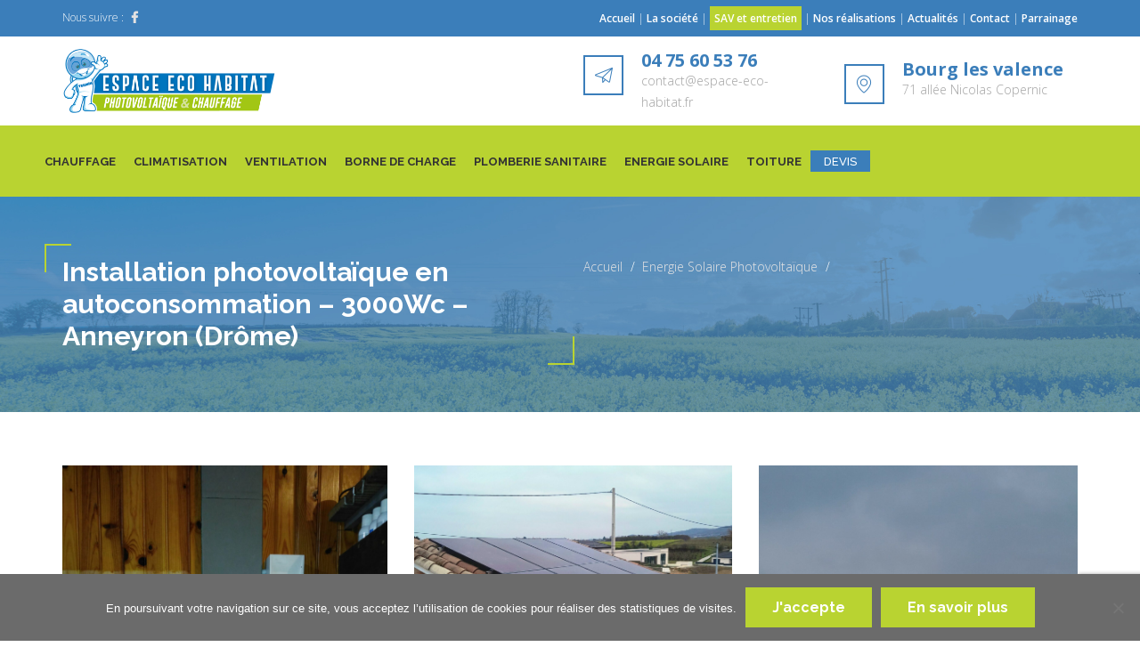

--- FILE ---
content_type: text/html; charset=UTF-8
request_url: https://www.espace-eco-habitat.fr/real/installation-photovoltaique-en-autoconsommation-3000wc-anneyron-drome/
body_size: 17534
content:
<!DOCTYPE html>
<html lang="fr-FR" class="no-js">
<head>
<!-- Google Tag Manager -->
<script>(function(w,d,s,l,i){w[l]=w[l]||[];w[l].push({'gtm.start':
new Date().getTime(),event:'gtm.js'});var f=d.getElementsByTagName(s)[0],
j=d.createElement(s),dl=l!='dataLayer'?'&l='+l:'';j.async=true;j.src=
'https://www.googletagmanager.com/gtm.js?id='+i+dl;f.parentNode.insertBefore(j,f);
})(window,document,'script','dataLayer','GTM-P3PWNFN');</script>
<!-- End Google Tag Manager -->
	<meta charset="UTF-8">
	<meta name="viewport" content="width=device-width, minimum-scale=1.0, maximum-scale=1.0, user-scalable=no">
	<link rel="profile" href="http://gmpg.org/xfn/11">
	<link rel="pingback" href="https://www.espace-eco-habitat.fr/xmlrpc.php">
	<meta name='robots' content='index, follow, max-image-preview:large, max-snippet:-1, max-video-preview:-1' />

	<!-- This site is optimized with the Yoast SEO plugin v26.7 - https://yoast.com/wordpress/plugins/seo/ -->
	<title>Installation photovoltaïque en autoconsommation - 3000Wc - Anneyron (Drôme) - Espace Eco Habitat %</title>
	<meta name="description" content="Le photovoltaïque avec des batteries et du stockage. Nous avons complété une installation en solaire et en photovoltaïque en installant 6000Wc supplémentaires en autoconsommation. Il a été installé des panneaux Axitex (marque Allemande) accompagnés, d&#039;un onduleur FRONIUS hybride, ainsi qu&#039;un système de stockage de la marque BYDCompte tenu du contexte économique, notre client a fait le choix de produire et de stocker sa production à l&#039;aide de batteries d&#039;une capacité de stockage de 11K. Le système de secours permet de maintenir fonctionnel les postes stratégiques de la maison." />
	<link rel="canonical" href="https://www.espace-eco-habitat.fr/real/installation-photovoltaique-en-autoconsommation-3000wc-anneyron-drome/" />
	<meta property="og:locale" content="fr_FR" />
	<meta property="og:type" content="article" />
	<meta property="og:title" content="Installation photovoltaïque en autoconsommation - 3000Wc - Anneyron (Drôme) - Espace Eco Habitat %" />
	<meta property="og:description" content="Le photovoltaïque avec des batteries et du stockage. Nous avons complété une installation en solaire et en photovoltaïque en installant 6000Wc supplémentaires en autoconsommation. Il a été installé des panneaux Axitex (marque Allemande) accompagnés, d&#039;un onduleur FRONIUS hybride, ainsi qu&#039;un système de stockage de la marque BYDCompte tenu du contexte économique, notre client a fait le choix de produire et de stocker sa production à l&#039;aide de batteries d&#039;une capacité de stockage de 11K. Le système de secours permet de maintenir fonctionnel les postes stratégiques de la maison." />
	<meta property="og:url" content="https://www.espace-eco-habitat.fr/real/installation-photovoltaique-en-autoconsommation-3000wc-anneyron-drome/" />
	<meta property="og:site_name" content="Espace Eco Habitat" />
	<meta property="article:modified_time" content="2022-12-19T14:52:44+00:00" />
	<meta property="og:image" content="https://www.espace-eco-habitat.fr/wp-content/uploads/2022/12/IMG_20221207_173759.jpg" />
	<meta property="og:image:width" content="1920" />
	<meta property="og:image:height" content="2560" />
	<meta property="og:image:type" content="image/jpeg" />
	<meta name="twitter:card" content="summary_large_image" />
	<meta name="twitter:label1" content="Durée de lecture estimée" />
	<meta name="twitter:data1" content="1 minute" />
	<script type="application/ld+json" class="yoast-schema-graph">{"@context":"https://schema.org","@graph":[{"@type":"WebPage","@id":"https://www.espace-eco-habitat.fr/real/installation-photovoltaique-en-autoconsommation-3000wc-anneyron-drome/","url":"https://www.espace-eco-habitat.fr/real/installation-photovoltaique-en-autoconsommation-3000wc-anneyron-drome/","name":"Installation photovoltaïque en autoconsommation - 3000Wc - Anneyron (Drôme) - Espace Eco Habitat %","isPartOf":{"@id":"https://www.espace-eco-habitat.fr/#website"},"primaryImageOfPage":{"@id":"https://www.espace-eco-habitat.fr/real/installation-photovoltaique-en-autoconsommation-3000wc-anneyron-drome/#primaryimage"},"image":{"@id":"https://www.espace-eco-habitat.fr/real/installation-photovoltaique-en-autoconsommation-3000wc-anneyron-drome/#primaryimage"},"thumbnailUrl":"https://www.espace-eco-habitat.fr/wp-content/uploads/2022/12/IMG_20221207_173759.jpg","datePublished":"2022-12-19T14:52:43+00:00","dateModified":"2022-12-19T14:52:44+00:00","description":"Le photovoltaïque avec des batteries et du stockage. Nous avons complété une installation en solaire et en photovoltaïque en installant 6000Wc supplémentaires en autoconsommation. Il a été installé des panneaux Axitex (marque Allemande) accompagnés, d'un onduleur FRONIUS hybride, ainsi qu'un système de stockage de la marque BYDCompte tenu du contexte économique, notre client a fait le choix de produire et de stocker sa production à l'aide de batteries d'une capacité de stockage de 11K. Le système de secours permet de maintenir fonctionnel les postes stratégiques de la maison.","breadcrumb":{"@id":"https://www.espace-eco-habitat.fr/real/installation-photovoltaique-en-autoconsommation-3000wc-anneyron-drome/#breadcrumb"},"inLanguage":"fr-FR","potentialAction":[{"@type":"ReadAction","target":["https://www.espace-eco-habitat.fr/real/installation-photovoltaique-en-autoconsommation-3000wc-anneyron-drome/"]}]},{"@type":"ImageObject","inLanguage":"fr-FR","@id":"https://www.espace-eco-habitat.fr/real/installation-photovoltaique-en-autoconsommation-3000wc-anneyron-drome/#primaryimage","url":"https://www.espace-eco-habitat.fr/wp-content/uploads/2022/12/IMG_20221207_173759.jpg","contentUrl":"https://www.espace-eco-habitat.fr/wp-content/uploads/2022/12/IMG_20221207_173759.jpg","width":1920,"height":2560},{"@type":"BreadcrumbList","@id":"https://www.espace-eco-habitat.fr/real/installation-photovoltaique-en-autoconsommation-3000wc-anneyron-drome/#breadcrumb","itemListElement":[{"@type":"ListItem","position":1,"name":"Accueil","item":"https://www.espace-eco-habitat.fr/"},{"@type":"ListItem","position":2,"name":"projets","item":"https://www.espace-eco-habitat.fr/real/"},{"@type":"ListItem","position":3,"name":"Installation photovoltaïque en autoconsommation &#8211; 3000Wc &#8211; Anneyron (Drôme)"}]},{"@type":"WebSite","@id":"https://www.espace-eco-habitat.fr/#website","url":"https://www.espace-eco-habitat.fr/","name":"Espace Eco Habitat","description":"Habitat Energie Confort","potentialAction":[{"@type":"SearchAction","target":{"@type":"EntryPoint","urlTemplate":"https://www.espace-eco-habitat.fr/?s={search_term_string}"},"query-input":{"@type":"PropertyValueSpecification","valueRequired":true,"valueName":"search_term_string"}}],"inLanguage":"fr-FR"}]}</script>
	<!-- / Yoast SEO plugin. -->


<link rel='dns-prefetch' href='//fonts.googleapis.com' />
<link rel="alternate" type="application/rss+xml" title="Espace Eco Habitat &raquo; Flux" href="https://www.espace-eco-habitat.fr/feed/" />
<link rel="alternate" type="application/rss+xml" title="Espace Eco Habitat &raquo; Flux des commentaires" href="https://www.espace-eco-habitat.fr/comments/feed/" />
<link rel="alternate" title="oEmbed (JSON)" type="application/json+oembed" href="https://www.espace-eco-habitat.fr/wp-json/oembed/1.0/embed?url=https%3A%2F%2Fwww.espace-eco-habitat.fr%2Freal%2Finstallation-photovoltaique-en-autoconsommation-3000wc-anneyron-drome%2F" />
<link rel="alternate" title="oEmbed (XML)" type="text/xml+oembed" href="https://www.espace-eco-habitat.fr/wp-json/oembed/1.0/embed?url=https%3A%2F%2Fwww.espace-eco-habitat.fr%2Freal%2Finstallation-photovoltaique-en-autoconsommation-3000wc-anneyron-drome%2F&#038;format=xml" />
<style id='wp-img-auto-sizes-contain-inline-css' type='text/css'>
img:is([sizes=auto i],[sizes^="auto," i]){contain-intrinsic-size:3000px 1500px}
/*# sourceURL=wp-img-auto-sizes-contain-inline-css */
</style>
<style id='wp-emoji-styles-inline-css' type='text/css'>

	img.wp-smiley, img.emoji {
		display: inline !important;
		border: none !important;
		box-shadow: none !important;
		height: 1em !important;
		width: 1em !important;
		margin: 0 0.07em !important;
		vertical-align: -0.1em !important;
		background: none !important;
		padding: 0 !important;
	}
/*# sourceURL=wp-emoji-styles-inline-css */
</style>
<style id='wp-block-library-inline-css' type='text/css'>
:root{--wp-block-synced-color:#7a00df;--wp-block-synced-color--rgb:122,0,223;--wp-bound-block-color:var(--wp-block-synced-color);--wp-editor-canvas-background:#ddd;--wp-admin-theme-color:#007cba;--wp-admin-theme-color--rgb:0,124,186;--wp-admin-theme-color-darker-10:#006ba1;--wp-admin-theme-color-darker-10--rgb:0,107,160.5;--wp-admin-theme-color-darker-20:#005a87;--wp-admin-theme-color-darker-20--rgb:0,90,135;--wp-admin-border-width-focus:2px}@media (min-resolution:192dpi){:root{--wp-admin-border-width-focus:1.5px}}.wp-element-button{cursor:pointer}:root .has-very-light-gray-background-color{background-color:#eee}:root .has-very-dark-gray-background-color{background-color:#313131}:root .has-very-light-gray-color{color:#eee}:root .has-very-dark-gray-color{color:#313131}:root .has-vivid-green-cyan-to-vivid-cyan-blue-gradient-background{background:linear-gradient(135deg,#00d084,#0693e3)}:root .has-purple-crush-gradient-background{background:linear-gradient(135deg,#34e2e4,#4721fb 50%,#ab1dfe)}:root .has-hazy-dawn-gradient-background{background:linear-gradient(135deg,#faaca8,#dad0ec)}:root .has-subdued-olive-gradient-background{background:linear-gradient(135deg,#fafae1,#67a671)}:root .has-atomic-cream-gradient-background{background:linear-gradient(135deg,#fdd79a,#004a59)}:root .has-nightshade-gradient-background{background:linear-gradient(135deg,#330968,#31cdcf)}:root .has-midnight-gradient-background{background:linear-gradient(135deg,#020381,#2874fc)}:root{--wp--preset--font-size--normal:16px;--wp--preset--font-size--huge:42px}.has-regular-font-size{font-size:1em}.has-larger-font-size{font-size:2.625em}.has-normal-font-size{font-size:var(--wp--preset--font-size--normal)}.has-huge-font-size{font-size:var(--wp--preset--font-size--huge)}.has-text-align-center{text-align:center}.has-text-align-left{text-align:left}.has-text-align-right{text-align:right}.has-fit-text{white-space:nowrap!important}#end-resizable-editor-section{display:none}.aligncenter{clear:both}.items-justified-left{justify-content:flex-start}.items-justified-center{justify-content:center}.items-justified-right{justify-content:flex-end}.items-justified-space-between{justify-content:space-between}.screen-reader-text{border:0;clip-path:inset(50%);height:1px;margin:-1px;overflow:hidden;padding:0;position:absolute;width:1px;word-wrap:normal!important}.screen-reader-text:focus{background-color:#ddd;clip-path:none;color:#444;display:block;font-size:1em;height:auto;left:5px;line-height:normal;padding:15px 23px 14px;text-decoration:none;top:5px;width:auto;z-index:100000}html :where(.has-border-color){border-style:solid}html :where([style*=border-top-color]){border-top-style:solid}html :where([style*=border-right-color]){border-right-style:solid}html :where([style*=border-bottom-color]){border-bottom-style:solid}html :where([style*=border-left-color]){border-left-style:solid}html :where([style*=border-width]){border-style:solid}html :where([style*=border-top-width]){border-top-style:solid}html :where([style*=border-right-width]){border-right-style:solid}html :where([style*=border-bottom-width]){border-bottom-style:solid}html :where([style*=border-left-width]){border-left-style:solid}html :where(img[class*=wp-image-]){height:auto;max-width:100%}:where(figure){margin:0 0 1em}html :where(.is-position-sticky){--wp-admin--admin-bar--position-offset:var(--wp-admin--admin-bar--height,0px)}@media screen and (max-width:600px){html :where(.is-position-sticky){--wp-admin--admin-bar--position-offset:0px}}

/*# sourceURL=wp-block-library-inline-css */
</style><style id='global-styles-inline-css' type='text/css'>
:root{--wp--preset--aspect-ratio--square: 1;--wp--preset--aspect-ratio--4-3: 4/3;--wp--preset--aspect-ratio--3-4: 3/4;--wp--preset--aspect-ratio--3-2: 3/2;--wp--preset--aspect-ratio--2-3: 2/3;--wp--preset--aspect-ratio--16-9: 16/9;--wp--preset--aspect-ratio--9-16: 9/16;--wp--preset--color--black: #000000;--wp--preset--color--cyan-bluish-gray: #abb8c3;--wp--preset--color--white: #ffffff;--wp--preset--color--pale-pink: #f78da7;--wp--preset--color--vivid-red: #cf2e2e;--wp--preset--color--luminous-vivid-orange: #ff6900;--wp--preset--color--luminous-vivid-amber: #fcb900;--wp--preset--color--light-green-cyan: #7bdcb5;--wp--preset--color--vivid-green-cyan: #00d084;--wp--preset--color--pale-cyan-blue: #8ed1fc;--wp--preset--color--vivid-cyan-blue: #0693e3;--wp--preset--color--vivid-purple: #9b51e0;--wp--preset--gradient--vivid-cyan-blue-to-vivid-purple: linear-gradient(135deg,rgb(6,147,227) 0%,rgb(155,81,224) 100%);--wp--preset--gradient--light-green-cyan-to-vivid-green-cyan: linear-gradient(135deg,rgb(122,220,180) 0%,rgb(0,208,130) 100%);--wp--preset--gradient--luminous-vivid-amber-to-luminous-vivid-orange: linear-gradient(135deg,rgb(252,185,0) 0%,rgb(255,105,0) 100%);--wp--preset--gradient--luminous-vivid-orange-to-vivid-red: linear-gradient(135deg,rgb(255,105,0) 0%,rgb(207,46,46) 100%);--wp--preset--gradient--very-light-gray-to-cyan-bluish-gray: linear-gradient(135deg,rgb(238,238,238) 0%,rgb(169,184,195) 100%);--wp--preset--gradient--cool-to-warm-spectrum: linear-gradient(135deg,rgb(74,234,220) 0%,rgb(151,120,209) 20%,rgb(207,42,186) 40%,rgb(238,44,130) 60%,rgb(251,105,98) 80%,rgb(254,248,76) 100%);--wp--preset--gradient--blush-light-purple: linear-gradient(135deg,rgb(255,206,236) 0%,rgb(152,150,240) 100%);--wp--preset--gradient--blush-bordeaux: linear-gradient(135deg,rgb(254,205,165) 0%,rgb(254,45,45) 50%,rgb(107,0,62) 100%);--wp--preset--gradient--luminous-dusk: linear-gradient(135deg,rgb(255,203,112) 0%,rgb(199,81,192) 50%,rgb(65,88,208) 100%);--wp--preset--gradient--pale-ocean: linear-gradient(135deg,rgb(255,245,203) 0%,rgb(182,227,212) 50%,rgb(51,167,181) 100%);--wp--preset--gradient--electric-grass: linear-gradient(135deg,rgb(202,248,128) 0%,rgb(113,206,126) 100%);--wp--preset--gradient--midnight: linear-gradient(135deg,rgb(2,3,129) 0%,rgb(40,116,252) 100%);--wp--preset--font-size--small: 13px;--wp--preset--font-size--medium: 20px;--wp--preset--font-size--large: 36px;--wp--preset--font-size--x-large: 42px;--wp--preset--spacing--20: 0.44rem;--wp--preset--spacing--30: 0.67rem;--wp--preset--spacing--40: 1rem;--wp--preset--spacing--50: 1.5rem;--wp--preset--spacing--60: 2.25rem;--wp--preset--spacing--70: 3.38rem;--wp--preset--spacing--80: 5.06rem;--wp--preset--shadow--natural: 6px 6px 9px rgba(0, 0, 0, 0.2);--wp--preset--shadow--deep: 12px 12px 50px rgba(0, 0, 0, 0.4);--wp--preset--shadow--sharp: 6px 6px 0px rgba(0, 0, 0, 0.2);--wp--preset--shadow--outlined: 6px 6px 0px -3px rgb(255, 255, 255), 6px 6px rgb(0, 0, 0);--wp--preset--shadow--crisp: 6px 6px 0px rgb(0, 0, 0);}:where(.is-layout-flex){gap: 0.5em;}:where(.is-layout-grid){gap: 0.5em;}body .is-layout-flex{display: flex;}.is-layout-flex{flex-wrap: wrap;align-items: center;}.is-layout-flex > :is(*, div){margin: 0;}body .is-layout-grid{display: grid;}.is-layout-grid > :is(*, div){margin: 0;}:where(.wp-block-columns.is-layout-flex){gap: 2em;}:where(.wp-block-columns.is-layout-grid){gap: 2em;}:where(.wp-block-post-template.is-layout-flex){gap: 1.25em;}:where(.wp-block-post-template.is-layout-grid){gap: 1.25em;}.has-black-color{color: var(--wp--preset--color--black) !important;}.has-cyan-bluish-gray-color{color: var(--wp--preset--color--cyan-bluish-gray) !important;}.has-white-color{color: var(--wp--preset--color--white) !important;}.has-pale-pink-color{color: var(--wp--preset--color--pale-pink) !important;}.has-vivid-red-color{color: var(--wp--preset--color--vivid-red) !important;}.has-luminous-vivid-orange-color{color: var(--wp--preset--color--luminous-vivid-orange) !important;}.has-luminous-vivid-amber-color{color: var(--wp--preset--color--luminous-vivid-amber) !important;}.has-light-green-cyan-color{color: var(--wp--preset--color--light-green-cyan) !important;}.has-vivid-green-cyan-color{color: var(--wp--preset--color--vivid-green-cyan) !important;}.has-pale-cyan-blue-color{color: var(--wp--preset--color--pale-cyan-blue) !important;}.has-vivid-cyan-blue-color{color: var(--wp--preset--color--vivid-cyan-blue) !important;}.has-vivid-purple-color{color: var(--wp--preset--color--vivid-purple) !important;}.has-black-background-color{background-color: var(--wp--preset--color--black) !important;}.has-cyan-bluish-gray-background-color{background-color: var(--wp--preset--color--cyan-bluish-gray) !important;}.has-white-background-color{background-color: var(--wp--preset--color--white) !important;}.has-pale-pink-background-color{background-color: var(--wp--preset--color--pale-pink) !important;}.has-vivid-red-background-color{background-color: var(--wp--preset--color--vivid-red) !important;}.has-luminous-vivid-orange-background-color{background-color: var(--wp--preset--color--luminous-vivid-orange) !important;}.has-luminous-vivid-amber-background-color{background-color: var(--wp--preset--color--luminous-vivid-amber) !important;}.has-light-green-cyan-background-color{background-color: var(--wp--preset--color--light-green-cyan) !important;}.has-vivid-green-cyan-background-color{background-color: var(--wp--preset--color--vivid-green-cyan) !important;}.has-pale-cyan-blue-background-color{background-color: var(--wp--preset--color--pale-cyan-blue) !important;}.has-vivid-cyan-blue-background-color{background-color: var(--wp--preset--color--vivid-cyan-blue) !important;}.has-vivid-purple-background-color{background-color: var(--wp--preset--color--vivid-purple) !important;}.has-black-border-color{border-color: var(--wp--preset--color--black) !important;}.has-cyan-bluish-gray-border-color{border-color: var(--wp--preset--color--cyan-bluish-gray) !important;}.has-white-border-color{border-color: var(--wp--preset--color--white) !important;}.has-pale-pink-border-color{border-color: var(--wp--preset--color--pale-pink) !important;}.has-vivid-red-border-color{border-color: var(--wp--preset--color--vivid-red) !important;}.has-luminous-vivid-orange-border-color{border-color: var(--wp--preset--color--luminous-vivid-orange) !important;}.has-luminous-vivid-amber-border-color{border-color: var(--wp--preset--color--luminous-vivid-amber) !important;}.has-light-green-cyan-border-color{border-color: var(--wp--preset--color--light-green-cyan) !important;}.has-vivid-green-cyan-border-color{border-color: var(--wp--preset--color--vivid-green-cyan) !important;}.has-pale-cyan-blue-border-color{border-color: var(--wp--preset--color--pale-cyan-blue) !important;}.has-vivid-cyan-blue-border-color{border-color: var(--wp--preset--color--vivid-cyan-blue) !important;}.has-vivid-purple-border-color{border-color: var(--wp--preset--color--vivid-purple) !important;}.has-vivid-cyan-blue-to-vivid-purple-gradient-background{background: var(--wp--preset--gradient--vivid-cyan-blue-to-vivid-purple) !important;}.has-light-green-cyan-to-vivid-green-cyan-gradient-background{background: var(--wp--preset--gradient--light-green-cyan-to-vivid-green-cyan) !important;}.has-luminous-vivid-amber-to-luminous-vivid-orange-gradient-background{background: var(--wp--preset--gradient--luminous-vivid-amber-to-luminous-vivid-orange) !important;}.has-luminous-vivid-orange-to-vivid-red-gradient-background{background: var(--wp--preset--gradient--luminous-vivid-orange-to-vivid-red) !important;}.has-very-light-gray-to-cyan-bluish-gray-gradient-background{background: var(--wp--preset--gradient--very-light-gray-to-cyan-bluish-gray) !important;}.has-cool-to-warm-spectrum-gradient-background{background: var(--wp--preset--gradient--cool-to-warm-spectrum) !important;}.has-blush-light-purple-gradient-background{background: var(--wp--preset--gradient--blush-light-purple) !important;}.has-blush-bordeaux-gradient-background{background: var(--wp--preset--gradient--blush-bordeaux) !important;}.has-luminous-dusk-gradient-background{background: var(--wp--preset--gradient--luminous-dusk) !important;}.has-pale-ocean-gradient-background{background: var(--wp--preset--gradient--pale-ocean) !important;}.has-electric-grass-gradient-background{background: var(--wp--preset--gradient--electric-grass) !important;}.has-midnight-gradient-background{background: var(--wp--preset--gradient--midnight) !important;}.has-small-font-size{font-size: var(--wp--preset--font-size--small) !important;}.has-medium-font-size{font-size: var(--wp--preset--font-size--medium) !important;}.has-large-font-size{font-size: var(--wp--preset--font-size--large) !important;}.has-x-large-font-size{font-size: var(--wp--preset--font-size--x-large) !important;}
/*# sourceURL=global-styles-inline-css */
</style>

<style id='classic-theme-styles-inline-css' type='text/css'>
/*! This file is auto-generated */
.wp-block-button__link{color:#fff;background-color:#32373c;border-radius:9999px;box-shadow:none;text-decoration:none;padding:calc(.667em + 2px) calc(1.333em + 2px);font-size:1.125em}.wp-block-file__button{background:#32373c;color:#fff;text-decoration:none}
/*# sourceURL=/wp-includes/css/classic-themes.min.css */
</style>
<link rel='stylesheet' id='contact-form-7-css' href='https://www.espace-eco-habitat.fr/wp-content/plugins/contact-form-7/includes/css/styles.css?ver=6.1.4' type='text/css' media='all' />
<link rel='stylesheet' id='cookie-notice-front-css' href='https://www.espace-eco-habitat.fr/wp-content/plugins/cookie-notice/css/front.min.css?ver=2.5.11' type='text/css' media='all' />
<link rel='stylesheet' id='cct-team-css' href='https://www.espace-eco-habitat.fr/wp-content/plugins/custom-content-team/inc/../css/team.css?ver=71217b' type='text/css' media='all' />
<link rel='stylesheet' id='rs-plugin-settings-css' href='https://www.espace-eco-habitat.fr/wp-content/plugins/revslider/public/assets/css/settings.css?ver=5.3.0' type='text/css' media='all' />
<style id='rs-plugin-settings-inline-css' type='text/css'>
#rs-demo-id {}
/*# sourceURL=rs-plugin-settings-inline-css */
</style>
<link rel='stylesheet' id='siteorigin-panels-front-css' href='https://www.espace-eco-habitat.fr/wp-content/plugins/siteorigin-panels/css/front-flex.min.css?ver=2.33.3' type='text/css' media='all' />
<link rel='stylesheet' id='wonderplugin-slider-css-css' href='https://www.espace-eco-habitat.fr/wp-content/plugins/wonderplugin-slider-lite/engine/wonderpluginsliderengine.css?ver=14.5' type='text/css' media='all' />
<link rel='stylesheet' id='energy-flaticon-css' href='https://www.espace-eco-habitat.fr/wp-content/themes/energy/vendors/flaticon/energy/font/flaticon.css?ver=71217b' type='text/css' media='all' />
<link rel='stylesheet' id='energy-icomoon-css' href='https://www.espace-eco-habitat.fr/wp-content/themes/energy/vendors/icomoon/style.css?ver=4' type='text/css' media='all' />
<link rel='stylesheet' id='bootstrap-css' href='https://www.espace-eco-habitat.fr/wp-content/themes/energy/vendors/bootstrap/css/bootstrap.min.css?ver=71217b' type='text/css' media='all' />
<link rel='stylesheet' id='owl-carousel-css' href='https://www.espace-eco-habitat.fr/wp-content/themes/energy/vendors/owl-carousel/css/owl.carousel.css?ver=71217b' type='text/css' media='all' />
<link rel='stylesheet' id='bootstrap-select-css' href='https://www.espace-eco-habitat.fr/wp-content/themes/energy/vendors/bootstrap-select/css/bootstrap-select.min.css?ver=71217b' type='text/css' media='all' />
<link rel='stylesheet' id='chld_thm_cfg_parent-css' href='https://www.espace-eco-habitat.fr/wp-content/themes/energy/style.css?ver=71217b' type='text/css' media='all' />
<link rel='stylesheet' id='energy-fonts-css' href='//fonts.googleapis.com/css?family=Open+Sans%3A300%2C300italic%2C400%2C400italic%2C600%2C600italic%2C700%2C700italic%2C800%2C800italic%7CRaleway%3A300%2C400%2C500%2C700&#038;subset=latin%2Clatin-ext' type='text/css' media='all' />
<link rel='stylesheet' id='prettyphoto-css' href='https://www.espace-eco-habitat.fr/wp-content/plugins/js_composer/assets/lib/prettyphoto/css/prettyPhoto.min.css?ver=5.3' type='text/css' media='all' />
<link rel='stylesheet' id='energy-style-css' href='https://www.espace-eco-habitat.fr/wp-content/themes/energy-child/style.css?ver=71217b' type='text/css' media='all' />
<style id='energy-style-inline-css' type='text/css'>
.post-navigation .nav-previous a { background-image: url(https://www.espace-eco-habitat.fr/wp-content/uploads/2022/12/IMG_20221205_082641-770x513.jpg); }.post-navigation .nav-next a { background-image: url(https://www.espace-eco-habitat.fr/wp-content/uploads/2022/12/1670224978232-recadree-770x513.jpg); }
/*# sourceURL=energy-style-inline-css */
</style>
<link rel='stylesheet' id='energy-team-css' href='https://www.espace-eco-habitat.fr/wp-content/themes/energy/css/team.css?ver=71217b' type='text/css' media='all' />
<link rel='stylesheet' id='font-awesome-css' href='https://www.espace-eco-habitat.fr/wp-content/plugins/js_composer/assets/lib/bower/font-awesome/css/font-awesome.min.css?ver=5.3' type='text/css' media='all' />
<link rel='stylesheet' id='animate-css' href='https://www.espace-eco-habitat.fr/wp-content/themes/energy/vendors/animate/animate.css?ver=all' type='text/css' media='all' />
<link rel='stylesheet' id='energy-banner-strip-widget-css' href='https://www.espace-eco-habitat.fr/wp-content/themes/energy/inc/widgets/widget-banner-strip/widget-banner-strip.css?ver=71217b' type='text/css' media='all' />
<link rel='stylesheet' id='energy-contacts-table-widget-css' href='https://www.espace-eco-habitat.fr/wp-content/themes/energy/inc/widgets/widget-contacts-table/widget-contacts-table.css?ver=71217b' type='text/css' media='all' />
<link rel='stylesheet' id='energy-recent-posts-widget-css' href='https://www.espace-eco-habitat.fr/wp-content/themes/energy/inc/widgets/widget-recent-posts/widget-recent-posts.css?ver=71217b' type='text/css' media='all' />
<link rel='stylesheet' id='energy-widget-grid-css' href='https://www.espace-eco-habitat.fr/wp-content/themes/energy/inc/mods/mod-widget-grid/mod-widget-grid.css?ver=71217b' type='text/css' media='all' />
<link rel='stylesheet' id='fw-ext-breadcrumbs-add-css-css' href='https://www.espace-eco-habitat.fr/wp-content/plugins/unyson/framework/extensions/breadcrumbs/static/css/style.css?ver=71217b' type='text/css' media='all' />
<link rel='stylesheet' id='fw-ext-builder-frontend-grid-css' href='https://www.espace-eco-habitat.fr/wp-content/plugins/unyson/framework/extensions/builder/static/css/frontend-grid.css?ver=1.2.12' type='text/css' media='all' />
<link rel='stylesheet' id='fw-ext-forms-default-styles-css' href='https://www.espace-eco-habitat.fr/wp-content/plugins/unyson/framework/extensions/forms/static/css/frontend.css?ver=2.7.31' type='text/css' media='all' />
<link rel='stylesheet' id='fw-extension-portfolio-nivo-default-css' href='https://www.espace-eco-habitat.fr/wp-content/plugins/unyson/framework/extensions/portfolio/static/css/NivoSlider/themes/default/default.css?ver=1.0.9' type='text/css' media='all' />
<link rel='stylesheet' id='fw-extension-portfolio-nivo-dark-css' href='https://www.espace-eco-habitat.fr/wp-content/plugins/unyson/framework/extensions/portfolio/static/css/NivoSlider/themes/dark/dark.css?ver=1.0.9' type='text/css' media='all' />
<link rel='stylesheet' id='fw-extension-portfolio-nivo-slider-css' href='https://www.espace-eco-habitat.fr/wp-content/plugins/unyson/framework/extensions/portfolio/static/css/nivo-slider.css?ver=1.0.9' type='text/css' media='all' />
<link rel='stylesheet' id='services-services-single-css' href='https://www.espace-eco-habitat.fr/wp-content/themes/energy/framework-customizations/extensions/services/static/css/services-single-style.css?ver=71217b' type='text/css' media='all' />
<link rel='stylesheet' id='js_composer_custom_css-css' href='//www.espace-eco-habitat.fr/wp-content/uploads/js_composer/custom.css?ver=5.3' type='text/css' media='all' />
<link rel='stylesheet' id='energy_format_chat-css' href='https://www.espace-eco-habitat.fr/wp-content/themes/energy/inc/mods/mod-post-format-chat/post-format-chat.css?ver=71217b' type='text/css' media='all' />
<link rel='stylesheet' id='energy-unyson-css' href='https://www.espace-eco-habitat.fr/wp-content/themes/energy/css/unyson.css?ver=71217b' type='text/css' media='all' />
<script type="text/javascript" id="cookie-notice-front-js-before">
/* <![CDATA[ */
var cnArgs = {"ajaxUrl":"https:\/\/www.espace-eco-habitat.fr\/wp-admin\/admin-ajax.php","nonce":"f3a6370e94","hideEffect":"fade","position":"bottom","onScroll":false,"onScrollOffset":100,"onClick":false,"cookieName":"cookie_notice_accepted","cookieTime":2592000,"cookieTimeRejected":2592000,"globalCookie":false,"redirection":false,"cache":true,"revokeCookies":false,"revokeCookiesOpt":"automatic"};

//# sourceURL=cookie-notice-front-js-before
/* ]]> */
</script>
<script type="text/javascript" src="https://www.espace-eco-habitat.fr/wp-content/plugins/cookie-notice/js/front.min.js?ver=2.5.11" id="cookie-notice-front-js"></script>
<script type="text/javascript" src="https://www.espace-eco-habitat.fr/wp-includes/js/jquery/jquery.min.js?ver=3.7.1" id="jquery-core-js"></script>
<script type="text/javascript" src="https://www.espace-eco-habitat.fr/wp-includes/js/jquery/jquery-migrate.min.js?ver=3.4.1" id="jquery-migrate-js"></script>
<script type="text/javascript" src="https://www.espace-eco-habitat.fr/wp-content/plugins/revslider/public/assets/js/jquery.themepunch.tools.min.js?ver=5.3.0" id="tp-tools-js"></script>
<script type="text/javascript" src="https://www.espace-eco-habitat.fr/wp-content/plugins/revslider/public/assets/js/jquery.themepunch.revolution.min.js?ver=5.3.0" id="revmin-js"></script>
<script type="text/javascript" src="https://www.espace-eco-habitat.fr/wp-content/plugins/wonderplugin-slider-lite/engine/wonderpluginsliderskins.js?ver=14.5" id="wonderplugin-slider-skins-script-js"></script>
<script type="text/javascript" src="https://www.espace-eco-habitat.fr/wp-content/plugins/wonderplugin-slider-lite/engine/wonderpluginslider.js?ver=14.5" id="wonderplugin-slider-script-js"></script>
<link rel="https://api.w.org/" href="https://www.espace-eco-habitat.fr/wp-json/" /><link rel="alternate" title="JSON" type="application/json" href="https://www.espace-eco-habitat.fr/wp-json/wp/v2/fw-portfolio/195970" /><link rel="EditURI" type="application/rsd+xml" title="RSD" href="https://www.espace-eco-habitat.fr/xmlrpc.php?rsd" />

<link rel='shortlink' href='https://www.espace-eco-habitat.fr/?p=195970' />
<script type="text/javascript"> if( ajaxurl === undefined ) var ajaxurl = "https://www.espace-eco-habitat.fr/wp-admin/admin-ajax.php";</script><meta name="generator" content="Powered by WPBakery Page Builder - drag and drop page builder for WordPress."/>
<!--[if lte IE 9]><link rel="stylesheet" type="text/css" href="https://www.espace-eco-habitat.fr/wp-content/plugins/js_composer/assets/css/vc_lte_ie9.min.css" media="screen"><![endif]--><meta name="generator" content="Powered by Slider Revolution 5.3.0 - responsive, Mobile-Friendly Slider Plugin for WordPress with comfortable drag and drop interface." />
<style media="all" id="siteorigin-panels-layouts-head">/* Layout 195970 */ #pgc-195970-0-0 , #pgc-195970-2-0 { width:100%;width:calc(100% - ( 0 * 30px ) ) } #pg-195970-0 , #pg-195970-1 , #pg-195970-2 , #pg-195970-3 , #pl-195970 .so-panel { margin-bottom:30px } #pgc-195970-1-0 { width:33.7199%;width:calc(33.7199% - ( 0.66280068728522 * 30px ) ) } #pgc-195970-1-1 , #pgc-195970-1-2 { width:33.14%;width:calc(33.14% - ( 0.66859965635739 * 30px ) ) } #pgc-195970-3-0 { width:72.9926%;width:calc(72.9926% - ( 0.27007374984113 * 30px ) ) } #pgc-195970-3-1 { width:27.0074%;width:calc(27.0074% - ( 0.72992625015887 * 30px ) ) } #pgc-195970-4-0 , #pgc-195970-4-1 { width:50%;width:calc(50% - ( 0.5 * 30px ) ) } #pl-195970 .so-panel:last-of-type { margin-bottom:0px } #pg-195970-0.panel-has-style > .panel-row-style, #pg-195970-0.panel-no-style , #pg-195970-1.panel-has-style > .panel-row-style, #pg-195970-1.panel-no-style , #pg-195970-2.panel-has-style > .panel-row-style, #pg-195970-2.panel-no-style , #pg-195970-3.panel-has-style > .panel-row-style, #pg-195970-3.panel-no-style , #pg-195970-4.panel-has-style > .panel-row-style, #pg-195970-4.panel-no-style { -webkit-align-items:flex-start;align-items:flex-start } #pgc-195970-1-0 , #pgc-195970-1-1 { align-self:auto } @media (max-width:780px){ #pg-195970-0.panel-no-style, #pg-195970-0.panel-has-style > .panel-row-style, #pg-195970-0 , #pg-195970-1.panel-no-style, #pg-195970-1.panel-has-style > .panel-row-style, #pg-195970-1 , #pg-195970-2.panel-no-style, #pg-195970-2.panel-has-style > .panel-row-style, #pg-195970-2 , #pg-195970-3.panel-no-style, #pg-195970-3.panel-has-style > .panel-row-style, #pg-195970-3 , #pg-195970-4.panel-no-style, #pg-195970-4.panel-has-style > .panel-row-style, #pg-195970-4 { -webkit-flex-direction:column;-ms-flex-direction:column;flex-direction:column } #pg-195970-0 > .panel-grid-cell , #pg-195970-0 > .panel-row-style > .panel-grid-cell , #pg-195970-1 > .panel-grid-cell , #pg-195970-1 > .panel-row-style > .panel-grid-cell , #pg-195970-2 > .panel-grid-cell , #pg-195970-2 > .panel-row-style > .panel-grid-cell , #pg-195970-3 > .panel-grid-cell , #pg-195970-3 > .panel-row-style > .panel-grid-cell , #pg-195970-4 > .panel-grid-cell , #pg-195970-4 > .panel-row-style > .panel-grid-cell { width:100%;margin-right:0 } #pgc-195970-1-0 , #pgc-195970-1-1 , #pgc-195970-3-0 , #pgc-195970-4-0 { margin-bottom:30px } #pl-195970 .panel-grid-cell { padding:0 } #pl-195970 .panel-grid .panel-grid-cell-empty { display:none } #pl-195970 .panel-grid .panel-grid-cell-mobile-last { margin-bottom:0px }  } </style><link rel="icon" href="https://www.espace-eco-habitat.fr/wp-content/uploads/2017/06/cropped-favicon-32x32-32x32.png" sizes="32x32" />
<link rel="icon" href="https://www.espace-eco-habitat.fr/wp-content/uploads/2017/06/cropped-favicon-32x32-192x192.png" sizes="192x192" />
<link rel="apple-touch-icon" href="https://www.espace-eco-habitat.fr/wp-content/uploads/2017/06/cropped-favicon-32x32-180x180.png" />
<meta name="msapplication-TileImage" content="https://www.espace-eco-habitat.fr/wp-content/uploads/2017/06/cropped-favicon-32x32-270x270.png" />
		<style type="text/css" id="wp-custom-css">
			h3{
	font-size: 16px !important
}

h2{
	font-weight:900 !important;
}

/*
Vous pouvez ajouter du CSS personnalisé ici.

Cliquez sur l’icône d’aide ci-dessus pour en savoir plus.
*/

li#menu-item-2447 {
    display: none !important;
}

.entry-header-wrapper
{

background-image: url(https://www.espace-eco-habitat.fr/wp-content/uploads/2017/08/couverture_pages3.jpg)!important; 
}

.header__row1 a{
font-weight: 600;
}


body, button, input, select, textarea
{
color: #333;

}

.services-item--title::before
{
content:none;
}

.fullwidthbanner-container .fullwidthabanner
{
margin-top: 150px !important;
}

.fw-special-subtitle
{
font-size:1.6rem;
color: #c4c4c4
}

h1 {
text-align: left!important;
text-transform: none;
margin-top: 0px;
}

h2 {
color : black;
font-size: 1.8rem;
font-weight: 500;
}


h3.contenu {
color :#333333;
font-size: 2.3rem;
font-weight: 500;
}


h4 {
color :#3b7eba;
font-size: 1.7rem;
font-weight: 700;
}

.fw-iconbox-2 .fw-iconbox-image
{
color: #fff;
}


.fw-iconbox
{
margin-top: 30px;
}

.services-row .services-list li
{
margin-top: 30px;
}

.fw-call-to-action .fw-action-inner{
border: solid 2px #3B7EBA !important;
}

.fw-call-to-action .fw-action-content{
font-size:2.5rem;
color: #b9d331;
}

.fw-call-to-action .fw-action-btn .fw-btn{
background-color: #3B7EBA;}

.fw-call-to-action .fw-action-btn .fw-btn:hover{
background-color: #b9d331;}

.fw-call-to-action .fw-action-content h2{
line-height: 3rem;}


.titre:before{
    content: "";
    display: block;
    height: 32px;
    width: 30px;
    position: absolute;
    top: -14px;
    left: 0px;
    color: rgb(255, 255, 255);
    padding: 0px 0px 0px 15px;
    border-style: solid;
    border-color: rgb(185, 211, 49);
    border-image: initial;
    border-width: 2px 0px 0px 2px;
}

.titre{
    content: "";
    display: block;
color:#B9D331;
text-align:left!important;
margin: 0 0 0 20px;}



.bandeau:before{
    content: "";
    display: block;
    height: 32px;
    width: 30px;
    position: absolute;
    top: -14px;
    left: 50px;
    color: rgb(255, 255, 255);
    padding: 0px 0px 0px 15px;
    border-style: solid;
    border-color: rgb(185, 211, 49);
    border-image: initial;
    border-width: 2px 0px 0px 2px;
	margin-top: 20px;

}

.bandeau{
    content: "";
    display: block;
color:#fff;
text-align:left!important;
font-size:35px!important;
font-weight:600;
margin: 0 0 0 70px;}

.menu
{color:#fff;}


.menu:hover
{color:#B9D331;}

ul.portfolio-categories li a:hover, ul.portfolio-categories li a:focus, ul.portfolio-categories li a:active
{color:#B9D331;}

ul.portfolio-categories li a:hover, ul.portfolio-categories li a:focus, ul.portfolio-categories li a:active
ul.portfolio-categories li a:after
{color:#B9D331;}


.portfolio-zoom, .portfolio-info
{background-color:#B9D331;}

.portfolio.gallery-alternate .portfolio-title a:focus, .portfolio.gallery-extended .portfolio-title a:focus, .portfolio.gallery-alternate .portfolio-title a:hover, .portfolio.gallery-extended .portfolio-title a:hover
{color:#B9D331;}

ul.portfolio-categories--single li a
{color:#B9D331;}


img, iframe, embed
{
max-width:100%;}

.blog_post_visibility__content .half-post .post-thumbnail-row .post__media .post-thumbnail img
{
margin-bottom:40px;}


.post .featured
{background:#B9D331;}

.front-posts-layout--1col .post__inner, .front-posts-layout--1colws .post__inner, .front-posts-layout--1colwsl .post__inner
{    border-bottom: solid 3px #B9D331;}

.front-posts-layout--1col .entry-title a:hover, .front-posts-layout--1colws .entry-title a:hover, .front-posts-layout--1colwsl .entry-title a:hover
{color:#B9D331;}
.wrap-nivoslider.theme-default {
    width: 50%;
    float: right;
	
}
.first-post a.post-thumbnail{width:60%;}

.blog_post_visibility__content .post-thumbnail-row .post__inner {
    padding: 10px 40px 20px 30px;
}

.front-posts-layout--1col .post__inner, .front-posts-layout--1colws .post__inner, .front-posts-layout--1colwsl .post__inner {
    padding: 20px 40px 100px 30px;}

post-content{
   
padding:-30px!important;
}

.blog_post_visibility__content .front-posts-layout--1col .half-post .page-title-wrapper, .blog_post_visibility__content .front-posts-layout--1colws .half-post .page-title-wrapper, .blog_post_visibility__content .front-posts-layout--1colwsl .half-post .page-title-wrapper {
    margin: 0px -40px 31px 00px;
}


.blog_post_visibility__content .half-post .post-thumbnail-row .post__media .post-thumbnail img {
    margin-bottom: 40px;
    max-height: 100px;
}
.updated {
    display: none;
}

ul.portfolio-categories li a:hover, ul.portfolio-categories li a:focus, ul.portfolio-categories li a:active
{color:#B9D331;}

.fw-row{
    margin-top: 0px;
}

ul.portfolio-categories li.active a, ul.portfolio-categories li.active a:hover, ul.portfolio-categories li.active a:focus
{color:#B9D331;}

.wrapp-categories-portfolio .portfolio-categories .categories-item.active, .wrapp-categories-portfolio .portfolio-categories li:hover
{color:#B9D331;}

.portfolio-categories a::after
{background:#B9D331;}

.front-posts-layout--1col .entry-title, .front-posts-layout--1colws .entry-title, .front-posts-layout--1colwsl .entry-title, .front-posts-layout--1col .entry-title a, .front-posts-layout--1colws .entry-title a, .front-posts-layout--1colwsl .entry-title a {
    color: #3b7eba;
    font-weight: 800!important;
}


.before-title {
    font-weight: 500;
    color: #333!important;
}

.before-title a {
    color: #333;
}

input, textarea {
    outline: none;
    background-image: -webkit-linear-gradient(rgba(255, 255, 255, 0), rgba(255, 255, 255, 0));
    background-color: #ffffff;
    border: 1px solid #000;
    color: #8c8c8c;
}

.portfolio-title {
    font-size: 12px;}

.before-title {
    font-weight: 500;
    color: #333!important;
    margin-top: 5px;
}


.vc_grid-filter.vc_grid-filter-color-blue>.vc_grid-filter-item.vc_active, .vc_grid-filter.vc_grid-filter-color-blue>.vc_grid-filter-item:hover {
    background-color: #3B7EBA!important;
}



.single .post-thumbnail {
    border-top: none;
    min-width: 600px;
}


.search .entry-content a.post-thumbnail, .archive .entry-content a.post-thumbnail {
    border-top: none!important;
}


.search .entry-content .post__inner, .archive .entry-content .post__inner {
    padding: 30px 30px 30px 30px;
    -webkit-box-shadow: 0px 4px 16px 0px rgba(0, 0, 0, 0.05);
    box-shadow: 0px 4px 16px 0px rgba(0, 0, 0, 0.05);
    background-color: #ffffff;
    border-bottom: solid 3px #b9d331!important;
}

.site-content {
    padding: 30px;

}

.entry-header-wrapper .page-title, .entry-header-wrapper .entry-title {
    font-family: 'Raleway', sans-serif;
    font-size: 30px;
    font-size: 3rem;
    font-weight: 700;
    line-height: 1.2;
    text-transform: capitalize;
    margin-bottom: 0;
    color: #ffffff;


}

.lien 
{color:#3b7eba;
 font-weight: 700;
}

.lien:hover
{color:#b9d331;
}

.fw-btn-1, .fw-btn-1:focus
{background-color: #b9d331;
    min-width: 210px;
}

.fw-btn-1:hover, .fw-btn-1:focus
{color:#fff;
background-color: #3b7eba;
}

.entry-header-wrapper .page-title, .entry-header-wrapper .entry-title
{text-transform : none;}

.portfolio-zoom{
	display:none!important;
}

/*parrainage*/
span.wpcf7-list-item {
    display: block;
}

/*devis*/
.devis{
	background-color:#3B7EBA;
}
.devis a{
	color:#fff;
	padding:5px!important;
	font-weight:500!important;
}


#recent-posts-6.widget_recent_entries {
	float:right!important;
}

.fw-heading.fw-heading-alternate {
	 position:relative;
	 width: fit-content;
   margin-left: auto;
   margin-right: auto;
}
.fw-heading.fw-heading-alternate h3 {
	position:relative!important;
}
.fw-heading.fw-heading-alternate h3 > span {
	position:static;
}
.fw-heading.fw-heading-alternate h3 span::before {
}
.fw-heading.fw-heading-alternate h3 span::after {
}


.blog .sidebar-before-content {
	display:none;
}		</style>
		<noscript><style type="text/css"> .wpb_animate_when_almost_visible { opacity: 1; }</style></noscript><link rel='stylesheet' id='sow-image-default-c67d20f9f743-195970-css' href='https://www.espace-eco-habitat.fr/wp-content/uploads/siteorigin-widgets/sow-image-default-c67d20f9f743-195970.css?ver=71217b' type='text/css' media='all' />
<link rel='stylesheet' id='sow-button-flat-2aeeaf682b48-195970-css' href='https://www.espace-eco-habitat.fr/wp-content/uploads/siteorigin-widgets/sow-button-flat-2aeeaf682b48-195970.css?ver=71217b' type='text/css' media='all' />
<link rel='stylesheet' id='sow-button-base-css' href='https://www.espace-eco-habitat.fr/wp-content/plugins/so-widgets-bundle/widgets/button/css/style.css?ver=1.70.2' type='text/css' media='all' />
<link rel='stylesheet' id='siteorigin-widget-icon-font-fontawesome-css' href='https://www.espace-eco-habitat.fr/wp-content/plugins/so-widgets-bundle/icons/fontawesome/style.css?ver=71217b' type='text/css' media='all' />
</head>
<body class="wp-singular fw-portfolio-template-default single single-fw-portfolio postid-195970 wp-theme-energy wp-child-theme-energy-child cookies-not-set siteorigin-panels siteorigin-panels-before-js hide_header_search__true energy blog_post_visibility__content post_id_195970 wpb-js-composer js-comp-ver-5.3 vc_responsive">
<!-- Google Tag Manager (noscript) -->
<noscript><iframe src="https://www.googletagmanager.com/ns.html?id=GTM-P3PWNFN"
height="0" width="0" style="display:none;visibility:hidden"></iframe></noscript>
<!-- End Google Tag Manager (noscript) -->

<div class="body-overlay"></div>


	
	<div class="header-wrapper" id="header-wrapper">

		<div class="header style1 header-logo-image has-header-row1">



			


			<div class="header__row1">

				<div class="container">

					<div class="row">





							


							
							<div class="col-md-5 col-sm-6 col-xs-12 header-top__line2">

								
									
										<!-- Social icons -->

										<div class="header__social">

											<div class="header__social-wrapper">

												<div class="header__social-inner">

													<div class="header-social">

														<ul id="menu-social-menu" class="social-navigation">

															<li class="social-navigation-title">Nous suivre :</li>

															<li id="menu-item-2368" class="menu-item menu-item-type-custom menu-item-object-custom menu-item-2368"><a href="https://www.facebook.com/EspaceEcoHabitat/"><span class="screen-reader-text">Facebook</span></a></li>

														</ul>

													</div>

												</div>

											</div>

										</div><!-- .header__social -->

									
								</div><!-- .header-top__line2 -->

								




						


						
						<div class="col-md-7 col-sm-6 col-xs-12 header-top__line1">

						
							<!-- Contacts -->

							<div class="header__top-menu">

								<div class="top-menu">

									<ul>

										<li><i class=""><a href="/">Accueil</a> | <a href="/societe/">La société</a> | <a href="/sav-entretien/" style="background: #b9d331; padding:  5px;">SAV et entretien</a> | <a href="/realisations/">Nos réalisations</a> | <a href="/actualites/">Actualités </a>| <a href="/contact/">Contact</a> | <a href="/parrainage/" class="parrainage">Parrainage</a></i></li>
									</ul>

								</div>

							</div><!-- .header__top-menu -->

						</div><!-- .header-top__line1 -->

						


					</div><!-- .row -->

				</div><!-- .container -->

			</div><!-- .header__row1 -->



			




			<div class="header__row3">

				<div class="container">

					<div class="row">



						<!-- Header Logo -->

						<div class="header__logo col-md-6 col-sm-4 col-xs-12">

							<div class="header__logo-inner">

								<div class="logo-div logo logo-use-image">

									
										<a href="https://www.espace-eco-habitat.fr/">

											<img alt="Logo" class="logo logo_big"

											     src="https://www.espace-eco-habitat.fr/wp-content/uploads/2025/02/logo-espace-eco-habitat-1.png"/>

										</a>

									
								</div><!-- .logo-->

							</div><!-- .header__logo-inner -->

						</div><!-- .header__logo -->



						


						<div class="header__contact col-md-3 col-sm-4 col-xs-6">

							<div class="header__contact-inner">

								<span class="header__contact-item">

									<i class="flaticon-paper-plane"></i>

									<strong>04 75 60 53 76</strong>

									<span><A HREF="mailto:contact@espace-eco-habitat.fr">contact@espace-eco-habitat.fr</A></span>

								</span>

							</div>

						</div><!-- .-->



						<div class="header__contact col-md-3 col-sm-4 col-xs-6">

							<div class="header__contact-inner">

								<span class="header__contact-item">

									<i class="flaticon-placeholder"></i>

									<strong>Bourg les valence</strong>

									<span><a href="/contact/">71 allée Nicolas Copernic</a></span>

								</span>

							</div>

						</div><!-- .-->



						


					</div><!-- .row -->

				</div><!-- .container -->

			</div><!-- .header__row3 -->



			<div class="header-sticky-height">

				<div class="header__row2 header-sticky">



					


					<div class="container">

						<div class="row">



							<!-- Header Menu -->

							
							<div class="header__menu col-md-12 hidden-sm hidden-xs">

							
								<div class="header__menu-inner">

									<div class="menu-strip">

										<nav class="main-nav"><ul id="menu-deuxieme-menu" class="menu"><li id="menu-item-2585" class="menu-item menu-item-type-custom menu-item-object-custom menu-item-home menu-item-2585"><a href="https://www.espace-eco-habitat.fr/"></a></li>
<li id="menu-item-3189" class="menu-item menu-item-type-post_type menu-item-object-page menu-item-has-children menu-item-3189"><a href="https://www.espace-eco-habitat.fr/chauffage/">Chauffage</a>
<ul class="sub-menu">
	<li id="menu-item-2803" class="menu-item menu-item-type-post_type menu-item-object-page menu-item-2803"><a href="https://www.espace-eco-habitat.fr/chauffage/chaudieres-a-gaz/">Chaudières à gaz</a></li>
	<li id="menu-item-2802" class="menu-item menu-item-type-post_type menu-item-object-page menu-item-2802"><a href="https://www.espace-eco-habitat.fr/chauffage/pompes-a-chaleur/">Pompes à chaleur</a></li>
	<li id="menu-item-8880" class="menu-item menu-item-type-post_type menu-item-object-page menu-item-8880"><a href="https://www.espace-eco-habitat.fr/chauffage/chaudieres-granules/">Chaudières à granulés</a></li>
	<li id="menu-item-8881" class="menu-item menu-item-type-post_type menu-item-object-page menu-item-8881"><a href="https://www.espace-eco-habitat.fr/chauffage/poeles-bois/">Poêles à bois</a></li>
</ul>
</li>
<li id="menu-item-2294" class="menu-item menu-item-type-post_type menu-item-object-page menu-item-2294"><a href="https://www.espace-eco-habitat.fr/climatisation/">Climatisation</a></li>
<li id="menu-item-2292" class="menu-item menu-item-type-post_type menu-item-object-page menu-item-2292"><a href="https://www.espace-eco-habitat.fr/ventilation/">Ventilation</a></li>
<li id="menu-item-1522751" class="menu-item menu-item-type-post_type menu-item-object-page menu-item-1522751"><a href="https://www.espace-eco-habitat.fr/borne-recharge-vehicule-electrique-drome-ardeche/">Borne de charge</a></li>
<li id="menu-item-2864" class="menu-item menu-item-type-post_type menu-item-object-page menu-item-has-children menu-item-2864"><a href="https://www.espace-eco-habitat.fr/plomberie-sanitaire/">Plomberie Sanitaire</a>
<ul class="sub-menu">
	<li id="menu-item-2866" class="menu-item menu-item-type-post_type menu-item-object-page menu-item-2866"><a href="https://www.espace-eco-habitat.fr/plomberie-sanitaire/plomberie-generale/">Plomberie générale</a></li>
	<li id="menu-item-2867" class="menu-item menu-item-type-post_type menu-item-object-page menu-item-2867"><a href="https://www.espace-eco-habitat.fr/plomberie-sanitaire/sanitaire/">Sanitaire</a></li>
	<li id="menu-item-2865" class="menu-item menu-item-type-post_type menu-item-object-page menu-item-2865"><a href="https://www.espace-eco-habitat.fr/plomberie-sanitaire/ballon-eau-chaude/">Ballon d’eau chaude</a></li>
	<li id="menu-item-2868" class="menu-item menu-item-type-post_type menu-item-object-page menu-item-2868"><a href="https://www.espace-eco-habitat.fr/plomberie-sanitaire/traitement-eau/">Traitement d’eau</a></li>
</ul>
</li>
<li id="menu-item-2878" class="menu-item menu-item-type-post_type menu-item-object-page menu-item-has-children menu-item-2878"><a href="https://www.espace-eco-habitat.fr/energie-solaire/">Energie solaire</a>
<ul class="sub-menu">
	<li id="menu-item-2880" class="menu-item menu-item-type-post_type menu-item-object-page menu-item-2880"><a href="https://www.espace-eco-habitat.fr/plomberie-sanitaire/solaire-thermique/">Solaire thermique</a></li>
	<li id="menu-item-2879" class="menu-item menu-item-type-post_type menu-item-object-page menu-item-2879"><a href="https://www.espace-eco-habitat.fr/energie-solaire/photovoltaique/">Photovoltaïque</a></li>
</ul>
</li>
<li id="menu-item-2902" class="menu-item menu-item-type-post_type menu-item-object-page menu-item-has-children menu-item-2902"><a href="https://www.espace-eco-habitat.fr/toiture/">Toiture</a>
<ul class="sub-menu">
	<li id="menu-item-2904" class="menu-item menu-item-type-post_type menu-item-object-page menu-item-2904"><a href="https://www.espace-eco-habitat.fr/toiture/fenetre-de-toit-velux/">Fenêtre de toit Velux</a></li>
	<li id="menu-item-2905" class="menu-item menu-item-type-post_type menu-item-object-page menu-item-2905"><a href="https://www.espace-eco-habitat.fr/toiture/conduits-de-lumiere/">Conduits de lumière</a></li>
	<li id="menu-item-2901" class="menu-item menu-item-type-post_type menu-item-object-page menu-item-2901"><a href="https://www.espace-eco-habitat.fr/toiture/renovation-de-toiture/">Rénovation de toiture</a></li>
</ul>
</li>
<li id="menu-item-7202" class="devis menu-item menu-item-type-post_type menu-item-object-page menu-item-7202"><a href="https://www.espace-eco-habitat.fr/contact/">Devis</a></li>
</ul>
										</nav>

									</div><!-- .menu-strip -->

								</div><!-- .header__menu-inner -->

							</div><!-- .header__menu -->



							<!-- Header Buttons -->

							
							<div class="header__buttons col-xs-12 only-mobile-button">

							
								<div class="header__buttons-wrapper">

									<div class="header__buttons-inner">

										<ul id="header__buttons-menu" class="header-buttons-menu">

											<li class="button-li button-li--mobile-menu">

												<div class="header-button header-button__wrapper">

													<span class="header-button header-button__menu nav-button"></span>

												</div>

											</li>

											
										</ul>

									</div><!-- .header__buttons-inner -->

								</div><!-- .header__buttons-wrapper -->

							</div><!-- .header__buttons -->



							


						</div><!-- .row -->

					</div><!-- .container -->

				</div><!-- .header__row2 -->

			</div><!-- .header-sticky-height -->



		</div><!-- .header.style1 -->

	</div><!-- .header-wrapper -->



	
<div id="page" class="hfeed site">
	<a class="skip-link screen-reader-text" href="#content">Skip to content</a>

	<div class="entry-header-wrapper"
	     style="background-image: url(https://www.espace-eco-habitat.fr/wp-content/uploads/2016/11/entry-header-bg-image.jpg)">
		<div class="container">
			<header class="entry-header">
				<div class="row"><div class="col-sm-6 col-xs-12"><h1 class="page-title"><span>Installation photovoltaïque en autoconsommation &#8211; 3000Wc &#8211; Anneyron (Drôme)</span></h1></div><div class="col-sm-6 col-xs-12">
		<div class="breadcrumbs breadcrumbs-items-4">
									<span class="first-item">
									<a href="https://www.espace-eco-habitat.fr/">Accueil</a></span>
								<span class="separator separator-0">&gt;</span>
												<span class="item-0">
									<a href="https://www.espace-eco-habitat.fr/portfolio/energie-solaire/">Energie Solaire</a></span>
								<span class="separator separator-1">&gt;</span>
											<span class="item-1">
									<a href="https://www.espace-eco-habitat.fr/portfolio/photovoltaique/">Photovoltaïque</a></span>
								<span class="separator separator-2">&gt;</span>
												<span class="last-item">Installation photovoltaïque en autoconsommation - 3000Wc - Anneyron (Drôme)</span>
						</div>
</div>				</div>
			</header><!-- .entry-header -->
		</div>
	</div><!-- .entry-header-wrapper -->

	<div id="content" class="site-content">
		
<div class="container">

	<div id="primary" class="content-area">
		<main id="main" class="site-main">
			<div class="post-container snone">
				<div class="row">
					<div class="col-sm-12">

						
							<div id="post-195970" class="entry-content post-195970 fw-portfolio type-fw-portfolio status-publish has-post-thumbnail hentry fw-portfolio-category-photovoltaique">
								

								<div id="pl-195970"  class="panel-layout"><div id="pg-195970-0"  class="panel-grid panel-no-style"><div id="pgc-195970-0-0"  class="panel-grid-cell"><div id="panel-195970-0-0-0" class="so-panel widget widget_sow-editor panel-first-child panel-last-child" data-index="0"><div
			
			class="so-widget-sow-editor so-widget-sow-editor-base">
<div class="siteorigin-widget-tinymce textwidget">
	</div>
</div></div></div></div><div id="pg-195970-1"  class="panel-grid panel-no-style"><div id="pgc-195970-1-0"  class="panel-grid-cell"><div id="panel-195970-1-0-0" class="so-panel widget widget_sow-image panel-first-child panel-last-child" data-index="1"><div
			
			class="so-widget-sow-image so-widget-sow-image-default-c67d20f9f743-195970">
<div class="sow-image-container">
		<img src="https://www.espace-eco-habitat.fr/wp-content/uploads/2022/12/IMG_20221207_162053.jpg" width="2448" height="3264" srcset="https://www.espace-eco-habitat.fr/wp-content/uploads/2022/12/IMG_20221207_162053.jpg 2448w, https://www.espace-eco-habitat.fr/wp-content/uploads/2022/12/IMG_20221207_162053-225x300.jpg 225w, https://www.espace-eco-habitat.fr/wp-content/uploads/2022/12/IMG_20221207_162053-768x1024.jpg 768w, https://www.espace-eco-habitat.fr/wp-content/uploads/2022/12/IMG_20221207_162053-1152x1536.jpg 1152w, https://www.espace-eco-habitat.fr/wp-content/uploads/2022/12/IMG_20221207_162053-1536x2048.jpg 1536w" sizes="(max-width: 2448px) 100vw, 2448px" alt="" 		class="so-widget-image"/>
	</div>

</div></div></div><div id="pgc-195970-1-1"  class="panel-grid-cell"><div id="panel-195970-1-1-0" class="so-panel widget widget_sow-image panel-first-child panel-last-child" data-index="2"><div
			
			class="so-widget-sow-image so-widget-sow-image-default-c67d20f9f743-195970">
<div class="sow-image-container">
		<img src="https://www.espace-eco-habitat.fr/wp-content/uploads/2022/12/IMG_20221207_173749.jpg" width="1800" height="1562" srcset="https://www.espace-eco-habitat.fr/wp-content/uploads/2022/12/IMG_20221207_173749.jpg 1800w, https://www.espace-eco-habitat.fr/wp-content/uploads/2022/12/IMG_20221207_173749-300x260.jpg 300w, https://www.espace-eco-habitat.fr/wp-content/uploads/2022/12/IMG_20221207_173749-1024x889.jpg 1024w, https://www.espace-eco-habitat.fr/wp-content/uploads/2022/12/IMG_20221207_173749-768x666.jpg 768w, https://www.espace-eco-habitat.fr/wp-content/uploads/2022/12/IMG_20221207_173749-1536x1333.jpg 1536w" sizes="(max-width: 1800px) 100vw, 1800px" alt="" 		class="so-widget-image"/>
	</div>

</div></div></div><div id="pgc-195970-1-2"  class="panel-grid-cell"><div id="panel-195970-1-2-0" class="so-panel widget widget_sow-image panel-first-child panel-last-child" data-index="3"><div
			
			class="so-widget-sow-image so-widget-sow-image-default-c67d20f9f743-195970">
<div class="sow-image-container">
		<img src="https://www.espace-eco-habitat.fr/wp-content/uploads/2022/12/IMG_20221207_173812.jpg" width="1920" height="2560" srcset="https://www.espace-eco-habitat.fr/wp-content/uploads/2022/12/IMG_20221207_173812.jpg 1920w, https://www.espace-eco-habitat.fr/wp-content/uploads/2022/12/IMG_20221207_173812-225x300.jpg 225w, https://www.espace-eco-habitat.fr/wp-content/uploads/2022/12/IMG_20221207_173812-768x1024.jpg 768w, https://www.espace-eco-habitat.fr/wp-content/uploads/2022/12/IMG_20221207_173812-1152x1536.jpg 1152w, https://www.espace-eco-habitat.fr/wp-content/uploads/2022/12/IMG_20221207_173812-1536x2048.jpg 1536w" sizes="(max-width: 1920px) 100vw, 1920px" alt="" 		class="so-widget-image"/>
	</div>

</div></div></div></div><div id="pg-195970-2"  class="panel-grid panel-no-style"><div id="pgc-195970-2-0"  class="panel-grid-cell"><div id="panel-195970-2-0-0" class="so-panel widget widget_sow-editor panel-first-child panel-last-child" data-index="4"><div
			
			class="so-widget-sow-editor so-widget-sow-editor-base">
<div class="siteorigin-widget-tinymce textwidget">
	<div class="" dir="auto">
<div id="jsc_c_9i" class="ecm0bbzt hv4rvrfc ihqw7lf3 dati1w0a" data-ad-comet-preview="message" data-ad-preview="message">
<div class="j83agx80 cbu4d94t ew0dbk1b irj2b8pg">
<div class="qzhwtbm6 knvmm38d">
<div class="cxmmr5t8 oygrvhab hcukyx3x c1et5uql o9v6fnle ii04i59q">
<p style="text-align: center"><strong><em>Installation Photovoltaïques 3000Wc - Voltec<br />
</em></strong></p>
</div>
</div>
</div>
</div>
</div>
<div></div>
<div>Notre client a souhaité installer ses panneaux photovoltaïques sur un garage non attenant à la maison.</div>
<div></div>
<div>La pose a été effectuée avec des panneaux Voltec (Français) d'une puissance de 375Wc qui a la particularité d'être en coloris BLACK.</div>
<div></div>
</div>
</div></div></div></div><div id="pg-195970-3"  class="panel-grid panel-no-style"><div id="pgc-195970-3-0"  class="panel-grid-cell panel-grid-cell-mobile-last"><div id="panel-195970-3-0-0" class="so-panel widget widget_sow-editor panel-first-child panel-last-child" data-index="5"><div
			
			class="so-widget-sow-editor so-widget-sow-editor-base">
<div class="siteorigin-widget-tinymce textwidget">
	</div>
</div></div></div><div id="pgc-195970-3-1"  class="panel-grid-cell panel-grid-cell-empty"></div></div><div id="pg-195970-4"  class="panel-grid panel-no-style"><div id="pgc-195970-4-0"  class="panel-grid-cell panel-grid-cell-mobile-last"><div id="panel-195970-4-0-0" class="so-panel widget widget_sow-button panel-first-child panel-last-child" data-index="6"><div
			
			class="so-widget-sow-button so-widget-sow-button-flat-2aeeaf682b48-195970"><div class="ow-button-base ow-button-align-left">
			<a
				class="sowb-button ow-icon-placement-left ow-button-hover" onclick="">
		<span>
			<span class="sow-icon-fontawesome sow-fas" data-sow-icon="&#xf104;"
		style="color: #ffffff" 
		aria-hidden="true"></span>
			Retour		</span>
			</a>
	</div>
</div></div></div><div id="pgc-195970-4-1"  class="panel-grid-cell panel-grid-cell-empty"></div></div></div>
							</div><!-- .entry-content -->

						
					</div>

				</div>
			</div>

		</main><!-- .site-main -->
	</div><!-- .content-area -->
</div><!-- .container -->

        <div id="to-top" class="to-top"><i class="fa fa-angle-up"></i></div>
	</div><!-- .site-content -->

    


</div><!-- .site -->
<script type="speculationrules">
{"prefetch":[{"source":"document","where":{"and":[{"href_matches":"/*"},{"not":{"href_matches":["/wp-*.php","/wp-admin/*","/wp-content/uploads/*","/wp-content/*","/wp-content/plugins/*","/wp-content/themes/energy-child/*","/wp-content/themes/energy/*","/*\\?(.+)"]}},{"not":{"selector_matches":"a[rel~=\"nofollow\"]"}},{"not":{"selector_matches":".no-prefetch, .no-prefetch a"}}]},"eagerness":"conservative"}]}
</script>
        <script type="text/javascript">
        document.addEventListener("DOMContentLoaded", function() {
            var errorElement = document.querySelector('.elementor-widget-premium-google-reviews .premium-error-notice');
            if (errorElement) {
                var xhr = new XMLHttpRequest();
                xhr.open("POST", "https://www.espace-eco-habitat.fr/wp-admin/admin-ajax.php", true);
                xhr.setRequestHeader("Content-Type", "application/x-www-form-urlencoded");
                var currentUrl = encodeURIComponent(window.location.href);
                xhr.send("action=check_google_reviews_error&current_url=" + currentUrl);
            }
        });
        </script>
        <script>window.WonderSliderOptions = {jsfolder:"https://www.espace-eco-habitat.fr/wp-content/plugins/wonderplugin-slider-lite/engine/"};</script>	<footer class="footer" style="background-image: url(https://www.espace-eco-habitat.fr/wp-content/uploads/2016/11/footer-bg-image.jpg)">
		<div class="container">
                                                                <div class="row footer-widgets">
                        <div class="col1 col-md-3 col-sm-6 widget-width__side"><div id="contacts-table-4" class="col-md-12 col-sm-12 widget widget_contacts_table"><h3 class="widget-title"><span>Contactez-nous</span></h3>
            <ul class="widget-contacts-table">                        <li>
                            <p class="item-title"><span class="rt-icon fa fa-map-marker"></span>Zone Marcerolles</p>
                            <p class="item-content">71 Allée Nicolas Copernic - 
26500 BOURG LES VALENCE</p>
                        </li>                        <li>
                            <p class="item-title"><span class="rt-icon fa fa-phone"></span>04 75 60 53 76</p>
                            <p class="item-content"></p>
                        </li>                        <li>
                            <p class="item-title"><span class="rt-icon fa fa-envelope"></span></p>
                            <p class="item-content"><A HREF="mailto:contact@espace-eco-habitat.fr">contact@espace-eco-habitat.fr</A></p>
                        </li>            </ul>

	    
        </div></div>
                                                    <div class="col2 col-md-3 col-sm-6 widget-width__side"><div id="nav_menu-9" class="col-md-12 col-sm-12 widget widget_nav_menu"><h3 class="widget-title"><span>nos prestations</span></h3><div class="menu-empty-menu-container"><ul id="menu-empty-menu" class="menu"><li id="menu-item-2354" class="menu-item menu-item-type-post_type menu-item-object-page menu-item-2354"><a href="https://www.espace-eco-habitat.fr/chauffage/">Chauffage</a></li>
<li id="menu-item-2353" class="menu-item menu-item-type-post_type menu-item-object-page menu-item-2353"><a href="https://www.espace-eco-habitat.fr/climatisation/">Climatisation</a></li>
<li id="menu-item-2349" class="menu-item menu-item-type-post_type menu-item-object-page menu-item-2349"><a href="https://www.espace-eco-habitat.fr/energie-solaire/">Energie solaire</a></li>
<li id="menu-item-2350" class="menu-item menu-item-type-post_type menu-item-object-page menu-item-2350"><a href="https://www.espace-eco-habitat.fr/plomberie-sanitaire/">Plomberie Sanitaire</a></li>
<li id="menu-item-2348" class="menu-item menu-item-type-post_type menu-item-object-page menu-item-2348"><a href="https://www.espace-eco-habitat.fr/toiture/">Toiture</a></li>
<li id="menu-item-2351" class="menu-item menu-item-type-post_type menu-item-object-page menu-item-2351"><a href="https://www.espace-eco-habitat.fr/ventilation/">Ventilation</a></li>
<li id="menu-item-2355" class="menu-item menu-item-type-post_type menu-item-object-page menu-item-2355"><a href="https://www.espace-eco-habitat.fr/sav-entretien/">SAV et entretien</a></li>
</ul></div></div></div>
                                                                            <div class="col3 col-md-3 col-sm-6 widget-width__side"><div id="nav_menu-3" class="col-md-12 col-sm-12 widget widget_nav_menu"><h3 class="widget-title"><span>Informations</span></h3></div>	<div id="energy_unyson_social-5" class="widget_social_links col-md-12 col-sm-12 widget widget_energy_unyson_social">	<div class="wrap-social"">
			<ul>
							<li>
					<a href="https://www.facebook.com/EspaceEcoHabitat/ " class="btn-share" target="_blank">
						<i class="fa-facebook"></i>
					</a>
				</li>
							<li>
					<a href="https://www.linkedin.com/company/espace-eco-habitat/" class="btn-share" target="_blank">
						<i class="fa-linkedin"></i>
					</a>
				</li>
							<li>
					<a href="https://www.instagram.com/espace_eco_habitat/ " class="btn-share" target="_blank">
						<i class="fa-instagram"></i>
					</a>
				</li>
							<li>
					<a href="col-md-12 col-sm-12" class="btn-share" target="_blank">
						<i class="fa-width"></i>
					</a>
				</li>
					</ul>
	</div>
	</div><div id="text-8" class="col-md-12 col-sm-12 widget widget_text">			<div class="textwidget"><p>Ouverture au public du lundi au vendredi de 9h00 à 12h00 et de 13h00 à 16h30. Fermé le mercredi après midi.</p>
</div>
		</div></div>
                                                                            <div class="col4 col-md-3 col-sm-6 widget-width__side"><div id="custom_html-3" class="widget_text col-md-12 col-sm-12 widget widget_custom_html"><div class="textwidget custom-html-widget"><center><img class="alignnone  wp-image-2419" src="https://www.espace-eco-habitat.fr/wp-content/uploads/2016/11/astronaute.png" alt="" width="150"/></center></div></div></div>
                                            </div><!-- .row footer-widgets -->
                            							<div class="copyright">
					<div class="container">
						<div class="row copyright-row">
														<div class="copyright-text col-sm-12">© 2025 - Espace Eco Habitat - Tous droits réservés - <a href="/mentions-legales/">Mentions légales</a></div>
						</div>
					</div>
				</div>
					</div>
	</footer>
    <script type="text/javascript" src="https://www.espace-eco-habitat.fr/wp-includes/js/dist/hooks.min.js?ver=dd5603f07f9220ed27f1" id="wp-hooks-js"></script>
<script type="text/javascript" src="https://www.espace-eco-habitat.fr/wp-includes/js/dist/i18n.min.js?ver=c26c3dc7bed366793375" id="wp-i18n-js"></script>
<script type="text/javascript" id="wp-i18n-js-after">
/* <![CDATA[ */
wp.i18n.setLocaleData( { 'text direction\u0004ltr': [ 'ltr' ] } );
//# sourceURL=wp-i18n-js-after
/* ]]> */
</script>
<script type="text/javascript" src="https://www.espace-eco-habitat.fr/wp-content/plugins/contact-form-7/includes/swv/js/index.js?ver=6.1.4" id="swv-js"></script>
<script type="text/javascript" id="contact-form-7-js-translations">
/* <![CDATA[ */
( function( domain, translations ) {
	var localeData = translations.locale_data[ domain ] || translations.locale_data.messages;
	localeData[""].domain = domain;
	wp.i18n.setLocaleData( localeData, domain );
} )( "contact-form-7", {"translation-revision-date":"2025-02-06 12:02:14+0000","generator":"GlotPress\/4.0.1","domain":"messages","locale_data":{"messages":{"":{"domain":"messages","plural-forms":"nplurals=2; plural=n > 1;","lang":"fr"},"This contact form is placed in the wrong place.":["Ce formulaire de contact est plac\u00e9 dans un mauvais endroit."],"Error:":["Erreur\u00a0:"]}},"comment":{"reference":"includes\/js\/index.js"}} );
//# sourceURL=contact-form-7-js-translations
/* ]]> */
</script>
<script type="text/javascript" id="contact-form-7-js-before">
/* <![CDATA[ */
var wpcf7 = {
    "api": {
        "root": "https:\/\/www.espace-eco-habitat.fr\/wp-json\/",
        "namespace": "contact-form-7\/v1"
    },
    "cached": 1
};
//# sourceURL=contact-form-7-js-before
/* ]]> */
</script>
<script type="text/javascript" src="https://www.espace-eco-habitat.fr/wp-content/plugins/contact-form-7/includes/js/index.js?ver=6.1.4" id="contact-form-7-js"></script>
<script type="text/javascript" id="cct-team-js-js-extra">
/* <![CDATA[ */
var script_params = {"ajax_url":"https://www.espace-eco-habitat.fr/wp-admin/admin-ajax.php"};
//# sourceURL=cct-team-js-js-extra
/* ]]> */
</script>
<script type="text/javascript" src="https://www.espace-eco-habitat.fr/wp-content/plugins/custom-content-team/inc/../js/team.js?ver=1" id="cct-team-js-js"></script>
<script type="text/javascript" id="secupress-dcts-timer-js-extra">
/* <![CDATA[ */
var secupressDctsTimer = {"gmtOffset":"1","dctsTimer":"30","cfDefaults":{"id_form":"commentform","id_submit":"submit"}};
//# sourceURL=secupress-dcts-timer-js-extra
/* ]]> */
</script>
<script type="text/javascript" src="https://www.espace-eco-habitat.fr/wp-content/plugins/secupress-pro/assets/admin/js/secupress-antispam.min.js?ver=2.5" id="secupress-dcts-timer-js"></script>
<script type="text/javascript" src="https://www.espace-eco-habitat.fr/wp-content/themes/energy/vendors/jquery.sticky.js?ver=all" id="energy-sticky-script-js"></script>
<script type="text/javascript" src="https://www.espace-eco-habitat.fr/wp-content/themes/energy/vendors/jquery.sticky-kit.min.js?ver=all" id="energy-sticky-kit-js"></script>
<script type="text/javascript" src="https://www.espace-eco-habitat.fr/wp-content/themes/energy/vendors/jquery.appear.js?ver=all" id="energy-jquery-appear-js"></script>
<script type="text/javascript" src="https://www.espace-eco-habitat.fr/wp-content/themes/energy/vendors/owl-carousel/js/owl.carousel.min.js?ver=all" id="owl-carousel-js"></script>
<script type="text/javascript" src="https://www.espace-eco-habitat.fr/wp-content/themes/energy/vendors/bootstrap/js/dropdown.js?ver=all" id="bootstrap-dropdown-js"></script>
<script type="text/javascript" src="https://www.espace-eco-habitat.fr/wp-content/themes/energy/vendors/bootstrap/js/tab.js?ver=all" id="bootstrap-tabs-js"></script>
<script type="text/javascript" src="https://www.espace-eco-habitat.fr/wp-content/themes/energy/vendors/bootstrap/js/transition.js?ver=all" id="bootstrap-transition-js"></script>
<script type="text/javascript" src="https://www.espace-eco-habitat.fr/wp-content/themes/energy/vendors/bootstrap-select/js/bootstrap-select.min.js?ver=all" id="bootstrap-select-js"></script>
<script type="text/javascript" src="https://www.espace-eco-habitat.fr/wp-content/plugins/js_composer/assets/lib/prettyphoto/js/jquery.prettyPhoto.min.js?ver=5.3" id="prettyphoto-js"></script>
<script type="text/javascript" src="https://www.espace-eco-habitat.fr/wp-content/themes/energy/js/skip-link-focus-fix.js?ver=all" id="energy-skip-link-focus-fix-js"></script>
<script type="text/javascript" src="https://www.espace-eco-habitat.fr/wp-content/themes/energy/js/main.js?ver=all" id="energy-main-script-js"></script>
<script type="text/javascript" src="https://www.espace-eco-habitat.fr/wp-content/themes/energy/vendors/bootstrap/js/collapse.js?ver=all" id="bootstrap-collapse-js-js"></script>
<script type="text/javascript" src="https://www.espace-eco-habitat.fr/wp-content/themes/energy/inc/widgets/widget-recent-posts/widget-recent-posts.js?ver=all" id="energy-recent-posts-widget-js-js"></script>
<script type="text/javascript" id="energy-post-likes-js-extra">
/* <![CDATA[ */
var MyAjax = {"ajaxurl":"https://www.espace-eco-habitat.fr/wp-admin/admin-ajax.php","security":"56991c5559"};
//# sourceURL=energy-post-likes-js-extra
/* ]]> */
</script>
<script type="text/javascript" src="https://www.espace-eco-habitat.fr/wp-content/themes/energy/inc/mods/mod-post-likes/mod-post-likes.js?ver=1.0.0" id="energy-post-likes-js"></script>
<script type="text/javascript" src="https://www.espace-eco-habitat.fr/wp-content/plugins/unyson/framework/extensions/portfolio/static/js/jquery.nivo.slider.js?ver=1.0.9" id="fw-extension-portfolio-nivoslider-js"></script>
<script type="text/javascript" src="https://www.espace-eco-habitat.fr/wp-content/plugins/unyson/framework/extensions/portfolio/static/js/projects-script.js?ver=1.0.9" id="fw-extension-portfolio-script-js"></script>
<script type="text/javascript" src="https://www.google.com/recaptcha/api.js?render=6LdunQIqAAAAAHbsnPiJQeAC-KZk3BZRn5idapMo&amp;ver=3.0" id="google-recaptcha-js"></script>
<script type="text/javascript" src="https://www.espace-eco-habitat.fr/wp-includes/js/dist/vendor/wp-polyfill.min.js?ver=3.15.0" id="wp-polyfill-js"></script>
<script type="text/javascript" id="wpcf7-recaptcha-js-before">
/* <![CDATA[ */
var wpcf7_recaptcha = {
    "sitekey": "6LdunQIqAAAAAHbsnPiJQeAC-KZk3BZRn5idapMo",
    "actions": {
        "homepage": "homepage",
        "contactform": "contactform"
    }
};
//# sourceURL=wpcf7-recaptcha-js-before
/* ]]> */
</script>
<script type="text/javascript" src="https://www.espace-eco-habitat.fr/wp-content/plugins/contact-form-7/modules/recaptcha/index.js?ver=6.1.4" id="wpcf7-recaptcha-js"></script>
<script id="wp-emoji-settings" type="application/json">
{"baseUrl":"https://s.w.org/images/core/emoji/17.0.2/72x72/","ext":".png","svgUrl":"https://s.w.org/images/core/emoji/17.0.2/svg/","svgExt":".svg","source":{"concatemoji":"https://www.espace-eco-habitat.fr/wp-includes/js/wp-emoji-release.min.js?ver=71217b"}}
</script>
<script type="module">
/* <![CDATA[ */
/*! This file is auto-generated */
const a=JSON.parse(document.getElementById("wp-emoji-settings").textContent),o=(window._wpemojiSettings=a,"wpEmojiSettingsSupports"),s=["flag","emoji"];function i(e){try{var t={supportTests:e,timestamp:(new Date).valueOf()};sessionStorage.setItem(o,JSON.stringify(t))}catch(e){}}function c(e,t,n){e.clearRect(0,0,e.canvas.width,e.canvas.height),e.fillText(t,0,0);t=new Uint32Array(e.getImageData(0,0,e.canvas.width,e.canvas.height).data);e.clearRect(0,0,e.canvas.width,e.canvas.height),e.fillText(n,0,0);const a=new Uint32Array(e.getImageData(0,0,e.canvas.width,e.canvas.height).data);return t.every((e,t)=>e===a[t])}function p(e,t){e.clearRect(0,0,e.canvas.width,e.canvas.height),e.fillText(t,0,0);var n=e.getImageData(16,16,1,1);for(let e=0;e<n.data.length;e++)if(0!==n.data[e])return!1;return!0}function u(e,t,n,a){switch(t){case"flag":return n(e,"\ud83c\udff3\ufe0f\u200d\u26a7\ufe0f","\ud83c\udff3\ufe0f\u200b\u26a7\ufe0f")?!1:!n(e,"\ud83c\udde8\ud83c\uddf6","\ud83c\udde8\u200b\ud83c\uddf6")&&!n(e,"\ud83c\udff4\udb40\udc67\udb40\udc62\udb40\udc65\udb40\udc6e\udb40\udc67\udb40\udc7f","\ud83c\udff4\u200b\udb40\udc67\u200b\udb40\udc62\u200b\udb40\udc65\u200b\udb40\udc6e\u200b\udb40\udc67\u200b\udb40\udc7f");case"emoji":return!a(e,"\ud83e\u1fac8")}return!1}function f(e,t,n,a){let r;const o=(r="undefined"!=typeof WorkerGlobalScope&&self instanceof WorkerGlobalScope?new OffscreenCanvas(300,150):document.createElement("canvas")).getContext("2d",{willReadFrequently:!0}),s=(o.textBaseline="top",o.font="600 32px Arial",{});return e.forEach(e=>{s[e]=t(o,e,n,a)}),s}function r(e){var t=document.createElement("script");t.src=e,t.defer=!0,document.head.appendChild(t)}a.supports={everything:!0,everythingExceptFlag:!0},new Promise(t=>{let n=function(){try{var e=JSON.parse(sessionStorage.getItem(o));if("object"==typeof e&&"number"==typeof e.timestamp&&(new Date).valueOf()<e.timestamp+604800&&"object"==typeof e.supportTests)return e.supportTests}catch(e){}return null}();if(!n){if("undefined"!=typeof Worker&&"undefined"!=typeof OffscreenCanvas&&"undefined"!=typeof URL&&URL.createObjectURL&&"undefined"!=typeof Blob)try{var e="postMessage("+f.toString()+"("+[JSON.stringify(s),u.toString(),c.toString(),p.toString()].join(",")+"));",a=new Blob([e],{type:"text/javascript"});const r=new Worker(URL.createObjectURL(a),{name:"wpTestEmojiSupports"});return void(r.onmessage=e=>{i(n=e.data),r.terminate(),t(n)})}catch(e){}i(n=f(s,u,c,p))}t(n)}).then(e=>{for(const n in e)a.supports[n]=e[n],a.supports.everything=a.supports.everything&&a.supports[n],"flag"!==n&&(a.supports.everythingExceptFlag=a.supports.everythingExceptFlag&&a.supports[n]);var t;a.supports.everythingExceptFlag=a.supports.everythingExceptFlag&&!a.supports.flag,a.supports.everything||((t=a.source||{}).concatemoji?r(t.concatemoji):t.wpemoji&&t.twemoji&&(r(t.twemoji),r(t.wpemoji)))});
//# sourceURL=https://www.espace-eco-habitat.fr/wp-includes/js/wp-emoji-loader.min.js
/* ]]> */
</script>
<script>document.body.className = document.body.className.replace("siteorigin-panels-before-js","");</script>
		<!-- Cookie Notice plugin v2.5.11 by Hu-manity.co https://hu-manity.co/ -->
		<div id="cookie-notice" role="dialog" class="cookie-notice-hidden cookie-revoke-hidden cn-position-bottom" aria-label="Cookie Notice" style="background-color: rgba(107,107,107,1);"><div class="cookie-notice-container" style="color: #fff"><span id="cn-notice-text" class="cn-text-container">En poursuivant votre navigation sur ce site, vous acceptez l’utilisation de cookies pour réaliser des statistiques de visites.</span><span id="cn-notice-buttons" class="cn-buttons-container"><button id="cn-accept-cookie" data-cookie-set="accept" class="cn-set-cookie cn-button cn-button-custom button" aria-label="J&#039;accepte">J&#039;accepte</button><button data-link-url="https://www.espace-eco-habitat.fr/utilisation-des-cookies/" data-link-target="_blank" id="cn-more-info" class="cn-more-info cn-button cn-button-custom button" aria-label="En savoir plus">En savoir plus</button></span><button type="button" id="cn-close-notice" data-cookie-set="accept" class="cn-close-icon" aria-label="Non"></button></div>
			
		</div>
		<!-- / Cookie Notice plugin -->
</body>
</html>


--- FILE ---
content_type: text/html; charset=utf-8
request_url: https://www.google.com/recaptcha/api2/anchor?ar=1&k=6LdunQIqAAAAAHbsnPiJQeAC-KZk3BZRn5idapMo&co=aHR0cHM6Ly93d3cuZXNwYWNlLWVjby1oYWJpdGF0LmZyOjQ0Mw..&hl=en&v=PoyoqOPhxBO7pBk68S4YbpHZ&size=invisible&anchor-ms=20000&execute-ms=30000&cb=r6x0hlc73efo
body_size: 48672
content:
<!DOCTYPE HTML><html dir="ltr" lang="en"><head><meta http-equiv="Content-Type" content="text/html; charset=UTF-8">
<meta http-equiv="X-UA-Compatible" content="IE=edge">
<title>reCAPTCHA</title>
<style type="text/css">
/* cyrillic-ext */
@font-face {
  font-family: 'Roboto';
  font-style: normal;
  font-weight: 400;
  font-stretch: 100%;
  src: url(//fonts.gstatic.com/s/roboto/v48/KFO7CnqEu92Fr1ME7kSn66aGLdTylUAMa3GUBHMdazTgWw.woff2) format('woff2');
  unicode-range: U+0460-052F, U+1C80-1C8A, U+20B4, U+2DE0-2DFF, U+A640-A69F, U+FE2E-FE2F;
}
/* cyrillic */
@font-face {
  font-family: 'Roboto';
  font-style: normal;
  font-weight: 400;
  font-stretch: 100%;
  src: url(//fonts.gstatic.com/s/roboto/v48/KFO7CnqEu92Fr1ME7kSn66aGLdTylUAMa3iUBHMdazTgWw.woff2) format('woff2');
  unicode-range: U+0301, U+0400-045F, U+0490-0491, U+04B0-04B1, U+2116;
}
/* greek-ext */
@font-face {
  font-family: 'Roboto';
  font-style: normal;
  font-weight: 400;
  font-stretch: 100%;
  src: url(//fonts.gstatic.com/s/roboto/v48/KFO7CnqEu92Fr1ME7kSn66aGLdTylUAMa3CUBHMdazTgWw.woff2) format('woff2');
  unicode-range: U+1F00-1FFF;
}
/* greek */
@font-face {
  font-family: 'Roboto';
  font-style: normal;
  font-weight: 400;
  font-stretch: 100%;
  src: url(//fonts.gstatic.com/s/roboto/v48/KFO7CnqEu92Fr1ME7kSn66aGLdTylUAMa3-UBHMdazTgWw.woff2) format('woff2');
  unicode-range: U+0370-0377, U+037A-037F, U+0384-038A, U+038C, U+038E-03A1, U+03A3-03FF;
}
/* math */
@font-face {
  font-family: 'Roboto';
  font-style: normal;
  font-weight: 400;
  font-stretch: 100%;
  src: url(//fonts.gstatic.com/s/roboto/v48/KFO7CnqEu92Fr1ME7kSn66aGLdTylUAMawCUBHMdazTgWw.woff2) format('woff2');
  unicode-range: U+0302-0303, U+0305, U+0307-0308, U+0310, U+0312, U+0315, U+031A, U+0326-0327, U+032C, U+032F-0330, U+0332-0333, U+0338, U+033A, U+0346, U+034D, U+0391-03A1, U+03A3-03A9, U+03B1-03C9, U+03D1, U+03D5-03D6, U+03F0-03F1, U+03F4-03F5, U+2016-2017, U+2034-2038, U+203C, U+2040, U+2043, U+2047, U+2050, U+2057, U+205F, U+2070-2071, U+2074-208E, U+2090-209C, U+20D0-20DC, U+20E1, U+20E5-20EF, U+2100-2112, U+2114-2115, U+2117-2121, U+2123-214F, U+2190, U+2192, U+2194-21AE, U+21B0-21E5, U+21F1-21F2, U+21F4-2211, U+2213-2214, U+2216-22FF, U+2308-230B, U+2310, U+2319, U+231C-2321, U+2336-237A, U+237C, U+2395, U+239B-23B7, U+23D0, U+23DC-23E1, U+2474-2475, U+25AF, U+25B3, U+25B7, U+25BD, U+25C1, U+25CA, U+25CC, U+25FB, U+266D-266F, U+27C0-27FF, U+2900-2AFF, U+2B0E-2B11, U+2B30-2B4C, U+2BFE, U+3030, U+FF5B, U+FF5D, U+1D400-1D7FF, U+1EE00-1EEFF;
}
/* symbols */
@font-face {
  font-family: 'Roboto';
  font-style: normal;
  font-weight: 400;
  font-stretch: 100%;
  src: url(//fonts.gstatic.com/s/roboto/v48/KFO7CnqEu92Fr1ME7kSn66aGLdTylUAMaxKUBHMdazTgWw.woff2) format('woff2');
  unicode-range: U+0001-000C, U+000E-001F, U+007F-009F, U+20DD-20E0, U+20E2-20E4, U+2150-218F, U+2190, U+2192, U+2194-2199, U+21AF, U+21E6-21F0, U+21F3, U+2218-2219, U+2299, U+22C4-22C6, U+2300-243F, U+2440-244A, U+2460-24FF, U+25A0-27BF, U+2800-28FF, U+2921-2922, U+2981, U+29BF, U+29EB, U+2B00-2BFF, U+4DC0-4DFF, U+FFF9-FFFB, U+10140-1018E, U+10190-1019C, U+101A0, U+101D0-101FD, U+102E0-102FB, U+10E60-10E7E, U+1D2C0-1D2D3, U+1D2E0-1D37F, U+1F000-1F0FF, U+1F100-1F1AD, U+1F1E6-1F1FF, U+1F30D-1F30F, U+1F315, U+1F31C, U+1F31E, U+1F320-1F32C, U+1F336, U+1F378, U+1F37D, U+1F382, U+1F393-1F39F, U+1F3A7-1F3A8, U+1F3AC-1F3AF, U+1F3C2, U+1F3C4-1F3C6, U+1F3CA-1F3CE, U+1F3D4-1F3E0, U+1F3ED, U+1F3F1-1F3F3, U+1F3F5-1F3F7, U+1F408, U+1F415, U+1F41F, U+1F426, U+1F43F, U+1F441-1F442, U+1F444, U+1F446-1F449, U+1F44C-1F44E, U+1F453, U+1F46A, U+1F47D, U+1F4A3, U+1F4B0, U+1F4B3, U+1F4B9, U+1F4BB, U+1F4BF, U+1F4C8-1F4CB, U+1F4D6, U+1F4DA, U+1F4DF, U+1F4E3-1F4E6, U+1F4EA-1F4ED, U+1F4F7, U+1F4F9-1F4FB, U+1F4FD-1F4FE, U+1F503, U+1F507-1F50B, U+1F50D, U+1F512-1F513, U+1F53E-1F54A, U+1F54F-1F5FA, U+1F610, U+1F650-1F67F, U+1F687, U+1F68D, U+1F691, U+1F694, U+1F698, U+1F6AD, U+1F6B2, U+1F6B9-1F6BA, U+1F6BC, U+1F6C6-1F6CF, U+1F6D3-1F6D7, U+1F6E0-1F6EA, U+1F6F0-1F6F3, U+1F6F7-1F6FC, U+1F700-1F7FF, U+1F800-1F80B, U+1F810-1F847, U+1F850-1F859, U+1F860-1F887, U+1F890-1F8AD, U+1F8B0-1F8BB, U+1F8C0-1F8C1, U+1F900-1F90B, U+1F93B, U+1F946, U+1F984, U+1F996, U+1F9E9, U+1FA00-1FA6F, U+1FA70-1FA7C, U+1FA80-1FA89, U+1FA8F-1FAC6, U+1FACE-1FADC, U+1FADF-1FAE9, U+1FAF0-1FAF8, U+1FB00-1FBFF;
}
/* vietnamese */
@font-face {
  font-family: 'Roboto';
  font-style: normal;
  font-weight: 400;
  font-stretch: 100%;
  src: url(//fonts.gstatic.com/s/roboto/v48/KFO7CnqEu92Fr1ME7kSn66aGLdTylUAMa3OUBHMdazTgWw.woff2) format('woff2');
  unicode-range: U+0102-0103, U+0110-0111, U+0128-0129, U+0168-0169, U+01A0-01A1, U+01AF-01B0, U+0300-0301, U+0303-0304, U+0308-0309, U+0323, U+0329, U+1EA0-1EF9, U+20AB;
}
/* latin-ext */
@font-face {
  font-family: 'Roboto';
  font-style: normal;
  font-weight: 400;
  font-stretch: 100%;
  src: url(//fonts.gstatic.com/s/roboto/v48/KFO7CnqEu92Fr1ME7kSn66aGLdTylUAMa3KUBHMdazTgWw.woff2) format('woff2');
  unicode-range: U+0100-02BA, U+02BD-02C5, U+02C7-02CC, U+02CE-02D7, U+02DD-02FF, U+0304, U+0308, U+0329, U+1D00-1DBF, U+1E00-1E9F, U+1EF2-1EFF, U+2020, U+20A0-20AB, U+20AD-20C0, U+2113, U+2C60-2C7F, U+A720-A7FF;
}
/* latin */
@font-face {
  font-family: 'Roboto';
  font-style: normal;
  font-weight: 400;
  font-stretch: 100%;
  src: url(//fonts.gstatic.com/s/roboto/v48/KFO7CnqEu92Fr1ME7kSn66aGLdTylUAMa3yUBHMdazQ.woff2) format('woff2');
  unicode-range: U+0000-00FF, U+0131, U+0152-0153, U+02BB-02BC, U+02C6, U+02DA, U+02DC, U+0304, U+0308, U+0329, U+2000-206F, U+20AC, U+2122, U+2191, U+2193, U+2212, U+2215, U+FEFF, U+FFFD;
}
/* cyrillic-ext */
@font-face {
  font-family: 'Roboto';
  font-style: normal;
  font-weight: 500;
  font-stretch: 100%;
  src: url(//fonts.gstatic.com/s/roboto/v48/KFO7CnqEu92Fr1ME7kSn66aGLdTylUAMa3GUBHMdazTgWw.woff2) format('woff2');
  unicode-range: U+0460-052F, U+1C80-1C8A, U+20B4, U+2DE0-2DFF, U+A640-A69F, U+FE2E-FE2F;
}
/* cyrillic */
@font-face {
  font-family: 'Roboto';
  font-style: normal;
  font-weight: 500;
  font-stretch: 100%;
  src: url(//fonts.gstatic.com/s/roboto/v48/KFO7CnqEu92Fr1ME7kSn66aGLdTylUAMa3iUBHMdazTgWw.woff2) format('woff2');
  unicode-range: U+0301, U+0400-045F, U+0490-0491, U+04B0-04B1, U+2116;
}
/* greek-ext */
@font-face {
  font-family: 'Roboto';
  font-style: normal;
  font-weight: 500;
  font-stretch: 100%;
  src: url(//fonts.gstatic.com/s/roboto/v48/KFO7CnqEu92Fr1ME7kSn66aGLdTylUAMa3CUBHMdazTgWw.woff2) format('woff2');
  unicode-range: U+1F00-1FFF;
}
/* greek */
@font-face {
  font-family: 'Roboto';
  font-style: normal;
  font-weight: 500;
  font-stretch: 100%;
  src: url(//fonts.gstatic.com/s/roboto/v48/KFO7CnqEu92Fr1ME7kSn66aGLdTylUAMa3-UBHMdazTgWw.woff2) format('woff2');
  unicode-range: U+0370-0377, U+037A-037F, U+0384-038A, U+038C, U+038E-03A1, U+03A3-03FF;
}
/* math */
@font-face {
  font-family: 'Roboto';
  font-style: normal;
  font-weight: 500;
  font-stretch: 100%;
  src: url(//fonts.gstatic.com/s/roboto/v48/KFO7CnqEu92Fr1ME7kSn66aGLdTylUAMawCUBHMdazTgWw.woff2) format('woff2');
  unicode-range: U+0302-0303, U+0305, U+0307-0308, U+0310, U+0312, U+0315, U+031A, U+0326-0327, U+032C, U+032F-0330, U+0332-0333, U+0338, U+033A, U+0346, U+034D, U+0391-03A1, U+03A3-03A9, U+03B1-03C9, U+03D1, U+03D5-03D6, U+03F0-03F1, U+03F4-03F5, U+2016-2017, U+2034-2038, U+203C, U+2040, U+2043, U+2047, U+2050, U+2057, U+205F, U+2070-2071, U+2074-208E, U+2090-209C, U+20D0-20DC, U+20E1, U+20E5-20EF, U+2100-2112, U+2114-2115, U+2117-2121, U+2123-214F, U+2190, U+2192, U+2194-21AE, U+21B0-21E5, U+21F1-21F2, U+21F4-2211, U+2213-2214, U+2216-22FF, U+2308-230B, U+2310, U+2319, U+231C-2321, U+2336-237A, U+237C, U+2395, U+239B-23B7, U+23D0, U+23DC-23E1, U+2474-2475, U+25AF, U+25B3, U+25B7, U+25BD, U+25C1, U+25CA, U+25CC, U+25FB, U+266D-266F, U+27C0-27FF, U+2900-2AFF, U+2B0E-2B11, U+2B30-2B4C, U+2BFE, U+3030, U+FF5B, U+FF5D, U+1D400-1D7FF, U+1EE00-1EEFF;
}
/* symbols */
@font-face {
  font-family: 'Roboto';
  font-style: normal;
  font-weight: 500;
  font-stretch: 100%;
  src: url(//fonts.gstatic.com/s/roboto/v48/KFO7CnqEu92Fr1ME7kSn66aGLdTylUAMaxKUBHMdazTgWw.woff2) format('woff2');
  unicode-range: U+0001-000C, U+000E-001F, U+007F-009F, U+20DD-20E0, U+20E2-20E4, U+2150-218F, U+2190, U+2192, U+2194-2199, U+21AF, U+21E6-21F0, U+21F3, U+2218-2219, U+2299, U+22C4-22C6, U+2300-243F, U+2440-244A, U+2460-24FF, U+25A0-27BF, U+2800-28FF, U+2921-2922, U+2981, U+29BF, U+29EB, U+2B00-2BFF, U+4DC0-4DFF, U+FFF9-FFFB, U+10140-1018E, U+10190-1019C, U+101A0, U+101D0-101FD, U+102E0-102FB, U+10E60-10E7E, U+1D2C0-1D2D3, U+1D2E0-1D37F, U+1F000-1F0FF, U+1F100-1F1AD, U+1F1E6-1F1FF, U+1F30D-1F30F, U+1F315, U+1F31C, U+1F31E, U+1F320-1F32C, U+1F336, U+1F378, U+1F37D, U+1F382, U+1F393-1F39F, U+1F3A7-1F3A8, U+1F3AC-1F3AF, U+1F3C2, U+1F3C4-1F3C6, U+1F3CA-1F3CE, U+1F3D4-1F3E0, U+1F3ED, U+1F3F1-1F3F3, U+1F3F5-1F3F7, U+1F408, U+1F415, U+1F41F, U+1F426, U+1F43F, U+1F441-1F442, U+1F444, U+1F446-1F449, U+1F44C-1F44E, U+1F453, U+1F46A, U+1F47D, U+1F4A3, U+1F4B0, U+1F4B3, U+1F4B9, U+1F4BB, U+1F4BF, U+1F4C8-1F4CB, U+1F4D6, U+1F4DA, U+1F4DF, U+1F4E3-1F4E6, U+1F4EA-1F4ED, U+1F4F7, U+1F4F9-1F4FB, U+1F4FD-1F4FE, U+1F503, U+1F507-1F50B, U+1F50D, U+1F512-1F513, U+1F53E-1F54A, U+1F54F-1F5FA, U+1F610, U+1F650-1F67F, U+1F687, U+1F68D, U+1F691, U+1F694, U+1F698, U+1F6AD, U+1F6B2, U+1F6B9-1F6BA, U+1F6BC, U+1F6C6-1F6CF, U+1F6D3-1F6D7, U+1F6E0-1F6EA, U+1F6F0-1F6F3, U+1F6F7-1F6FC, U+1F700-1F7FF, U+1F800-1F80B, U+1F810-1F847, U+1F850-1F859, U+1F860-1F887, U+1F890-1F8AD, U+1F8B0-1F8BB, U+1F8C0-1F8C1, U+1F900-1F90B, U+1F93B, U+1F946, U+1F984, U+1F996, U+1F9E9, U+1FA00-1FA6F, U+1FA70-1FA7C, U+1FA80-1FA89, U+1FA8F-1FAC6, U+1FACE-1FADC, U+1FADF-1FAE9, U+1FAF0-1FAF8, U+1FB00-1FBFF;
}
/* vietnamese */
@font-face {
  font-family: 'Roboto';
  font-style: normal;
  font-weight: 500;
  font-stretch: 100%;
  src: url(//fonts.gstatic.com/s/roboto/v48/KFO7CnqEu92Fr1ME7kSn66aGLdTylUAMa3OUBHMdazTgWw.woff2) format('woff2');
  unicode-range: U+0102-0103, U+0110-0111, U+0128-0129, U+0168-0169, U+01A0-01A1, U+01AF-01B0, U+0300-0301, U+0303-0304, U+0308-0309, U+0323, U+0329, U+1EA0-1EF9, U+20AB;
}
/* latin-ext */
@font-face {
  font-family: 'Roboto';
  font-style: normal;
  font-weight: 500;
  font-stretch: 100%;
  src: url(//fonts.gstatic.com/s/roboto/v48/KFO7CnqEu92Fr1ME7kSn66aGLdTylUAMa3KUBHMdazTgWw.woff2) format('woff2');
  unicode-range: U+0100-02BA, U+02BD-02C5, U+02C7-02CC, U+02CE-02D7, U+02DD-02FF, U+0304, U+0308, U+0329, U+1D00-1DBF, U+1E00-1E9F, U+1EF2-1EFF, U+2020, U+20A0-20AB, U+20AD-20C0, U+2113, U+2C60-2C7F, U+A720-A7FF;
}
/* latin */
@font-face {
  font-family: 'Roboto';
  font-style: normal;
  font-weight: 500;
  font-stretch: 100%;
  src: url(//fonts.gstatic.com/s/roboto/v48/KFO7CnqEu92Fr1ME7kSn66aGLdTylUAMa3yUBHMdazQ.woff2) format('woff2');
  unicode-range: U+0000-00FF, U+0131, U+0152-0153, U+02BB-02BC, U+02C6, U+02DA, U+02DC, U+0304, U+0308, U+0329, U+2000-206F, U+20AC, U+2122, U+2191, U+2193, U+2212, U+2215, U+FEFF, U+FFFD;
}
/* cyrillic-ext */
@font-face {
  font-family: 'Roboto';
  font-style: normal;
  font-weight: 900;
  font-stretch: 100%;
  src: url(//fonts.gstatic.com/s/roboto/v48/KFO7CnqEu92Fr1ME7kSn66aGLdTylUAMa3GUBHMdazTgWw.woff2) format('woff2');
  unicode-range: U+0460-052F, U+1C80-1C8A, U+20B4, U+2DE0-2DFF, U+A640-A69F, U+FE2E-FE2F;
}
/* cyrillic */
@font-face {
  font-family: 'Roboto';
  font-style: normal;
  font-weight: 900;
  font-stretch: 100%;
  src: url(//fonts.gstatic.com/s/roboto/v48/KFO7CnqEu92Fr1ME7kSn66aGLdTylUAMa3iUBHMdazTgWw.woff2) format('woff2');
  unicode-range: U+0301, U+0400-045F, U+0490-0491, U+04B0-04B1, U+2116;
}
/* greek-ext */
@font-face {
  font-family: 'Roboto';
  font-style: normal;
  font-weight: 900;
  font-stretch: 100%;
  src: url(//fonts.gstatic.com/s/roboto/v48/KFO7CnqEu92Fr1ME7kSn66aGLdTylUAMa3CUBHMdazTgWw.woff2) format('woff2');
  unicode-range: U+1F00-1FFF;
}
/* greek */
@font-face {
  font-family: 'Roboto';
  font-style: normal;
  font-weight: 900;
  font-stretch: 100%;
  src: url(//fonts.gstatic.com/s/roboto/v48/KFO7CnqEu92Fr1ME7kSn66aGLdTylUAMa3-UBHMdazTgWw.woff2) format('woff2');
  unicode-range: U+0370-0377, U+037A-037F, U+0384-038A, U+038C, U+038E-03A1, U+03A3-03FF;
}
/* math */
@font-face {
  font-family: 'Roboto';
  font-style: normal;
  font-weight: 900;
  font-stretch: 100%;
  src: url(//fonts.gstatic.com/s/roboto/v48/KFO7CnqEu92Fr1ME7kSn66aGLdTylUAMawCUBHMdazTgWw.woff2) format('woff2');
  unicode-range: U+0302-0303, U+0305, U+0307-0308, U+0310, U+0312, U+0315, U+031A, U+0326-0327, U+032C, U+032F-0330, U+0332-0333, U+0338, U+033A, U+0346, U+034D, U+0391-03A1, U+03A3-03A9, U+03B1-03C9, U+03D1, U+03D5-03D6, U+03F0-03F1, U+03F4-03F5, U+2016-2017, U+2034-2038, U+203C, U+2040, U+2043, U+2047, U+2050, U+2057, U+205F, U+2070-2071, U+2074-208E, U+2090-209C, U+20D0-20DC, U+20E1, U+20E5-20EF, U+2100-2112, U+2114-2115, U+2117-2121, U+2123-214F, U+2190, U+2192, U+2194-21AE, U+21B0-21E5, U+21F1-21F2, U+21F4-2211, U+2213-2214, U+2216-22FF, U+2308-230B, U+2310, U+2319, U+231C-2321, U+2336-237A, U+237C, U+2395, U+239B-23B7, U+23D0, U+23DC-23E1, U+2474-2475, U+25AF, U+25B3, U+25B7, U+25BD, U+25C1, U+25CA, U+25CC, U+25FB, U+266D-266F, U+27C0-27FF, U+2900-2AFF, U+2B0E-2B11, U+2B30-2B4C, U+2BFE, U+3030, U+FF5B, U+FF5D, U+1D400-1D7FF, U+1EE00-1EEFF;
}
/* symbols */
@font-face {
  font-family: 'Roboto';
  font-style: normal;
  font-weight: 900;
  font-stretch: 100%;
  src: url(//fonts.gstatic.com/s/roboto/v48/KFO7CnqEu92Fr1ME7kSn66aGLdTylUAMaxKUBHMdazTgWw.woff2) format('woff2');
  unicode-range: U+0001-000C, U+000E-001F, U+007F-009F, U+20DD-20E0, U+20E2-20E4, U+2150-218F, U+2190, U+2192, U+2194-2199, U+21AF, U+21E6-21F0, U+21F3, U+2218-2219, U+2299, U+22C4-22C6, U+2300-243F, U+2440-244A, U+2460-24FF, U+25A0-27BF, U+2800-28FF, U+2921-2922, U+2981, U+29BF, U+29EB, U+2B00-2BFF, U+4DC0-4DFF, U+FFF9-FFFB, U+10140-1018E, U+10190-1019C, U+101A0, U+101D0-101FD, U+102E0-102FB, U+10E60-10E7E, U+1D2C0-1D2D3, U+1D2E0-1D37F, U+1F000-1F0FF, U+1F100-1F1AD, U+1F1E6-1F1FF, U+1F30D-1F30F, U+1F315, U+1F31C, U+1F31E, U+1F320-1F32C, U+1F336, U+1F378, U+1F37D, U+1F382, U+1F393-1F39F, U+1F3A7-1F3A8, U+1F3AC-1F3AF, U+1F3C2, U+1F3C4-1F3C6, U+1F3CA-1F3CE, U+1F3D4-1F3E0, U+1F3ED, U+1F3F1-1F3F3, U+1F3F5-1F3F7, U+1F408, U+1F415, U+1F41F, U+1F426, U+1F43F, U+1F441-1F442, U+1F444, U+1F446-1F449, U+1F44C-1F44E, U+1F453, U+1F46A, U+1F47D, U+1F4A3, U+1F4B0, U+1F4B3, U+1F4B9, U+1F4BB, U+1F4BF, U+1F4C8-1F4CB, U+1F4D6, U+1F4DA, U+1F4DF, U+1F4E3-1F4E6, U+1F4EA-1F4ED, U+1F4F7, U+1F4F9-1F4FB, U+1F4FD-1F4FE, U+1F503, U+1F507-1F50B, U+1F50D, U+1F512-1F513, U+1F53E-1F54A, U+1F54F-1F5FA, U+1F610, U+1F650-1F67F, U+1F687, U+1F68D, U+1F691, U+1F694, U+1F698, U+1F6AD, U+1F6B2, U+1F6B9-1F6BA, U+1F6BC, U+1F6C6-1F6CF, U+1F6D3-1F6D7, U+1F6E0-1F6EA, U+1F6F0-1F6F3, U+1F6F7-1F6FC, U+1F700-1F7FF, U+1F800-1F80B, U+1F810-1F847, U+1F850-1F859, U+1F860-1F887, U+1F890-1F8AD, U+1F8B0-1F8BB, U+1F8C0-1F8C1, U+1F900-1F90B, U+1F93B, U+1F946, U+1F984, U+1F996, U+1F9E9, U+1FA00-1FA6F, U+1FA70-1FA7C, U+1FA80-1FA89, U+1FA8F-1FAC6, U+1FACE-1FADC, U+1FADF-1FAE9, U+1FAF0-1FAF8, U+1FB00-1FBFF;
}
/* vietnamese */
@font-face {
  font-family: 'Roboto';
  font-style: normal;
  font-weight: 900;
  font-stretch: 100%;
  src: url(//fonts.gstatic.com/s/roboto/v48/KFO7CnqEu92Fr1ME7kSn66aGLdTylUAMa3OUBHMdazTgWw.woff2) format('woff2');
  unicode-range: U+0102-0103, U+0110-0111, U+0128-0129, U+0168-0169, U+01A0-01A1, U+01AF-01B0, U+0300-0301, U+0303-0304, U+0308-0309, U+0323, U+0329, U+1EA0-1EF9, U+20AB;
}
/* latin-ext */
@font-face {
  font-family: 'Roboto';
  font-style: normal;
  font-weight: 900;
  font-stretch: 100%;
  src: url(//fonts.gstatic.com/s/roboto/v48/KFO7CnqEu92Fr1ME7kSn66aGLdTylUAMa3KUBHMdazTgWw.woff2) format('woff2');
  unicode-range: U+0100-02BA, U+02BD-02C5, U+02C7-02CC, U+02CE-02D7, U+02DD-02FF, U+0304, U+0308, U+0329, U+1D00-1DBF, U+1E00-1E9F, U+1EF2-1EFF, U+2020, U+20A0-20AB, U+20AD-20C0, U+2113, U+2C60-2C7F, U+A720-A7FF;
}
/* latin */
@font-face {
  font-family: 'Roboto';
  font-style: normal;
  font-weight: 900;
  font-stretch: 100%;
  src: url(//fonts.gstatic.com/s/roboto/v48/KFO7CnqEu92Fr1ME7kSn66aGLdTylUAMa3yUBHMdazQ.woff2) format('woff2');
  unicode-range: U+0000-00FF, U+0131, U+0152-0153, U+02BB-02BC, U+02C6, U+02DA, U+02DC, U+0304, U+0308, U+0329, U+2000-206F, U+20AC, U+2122, U+2191, U+2193, U+2212, U+2215, U+FEFF, U+FFFD;
}

</style>
<link rel="stylesheet" type="text/css" href="https://www.gstatic.com/recaptcha/releases/PoyoqOPhxBO7pBk68S4YbpHZ/styles__ltr.css">
<script nonce="DKbLL_pH5_mfj5IkmVI6iQ" type="text/javascript">window['__recaptcha_api'] = 'https://www.google.com/recaptcha/api2/';</script>
<script type="text/javascript" src="https://www.gstatic.com/recaptcha/releases/PoyoqOPhxBO7pBk68S4YbpHZ/recaptcha__en.js" nonce="DKbLL_pH5_mfj5IkmVI6iQ">
      
    </script></head>
<body><div id="rc-anchor-alert" class="rc-anchor-alert"></div>
<input type="hidden" id="recaptcha-token" value="[base64]">
<script type="text/javascript" nonce="DKbLL_pH5_mfj5IkmVI6iQ">
      recaptcha.anchor.Main.init("[\x22ainput\x22,[\x22bgdata\x22,\x22\x22,\[base64]/[base64]/UltIKytdPWE6KGE8MjA0OD9SW0grK109YT4+NnwxOTI6KChhJjY0NTEyKT09NTUyOTYmJnErMTxoLmxlbmd0aCYmKGguY2hhckNvZGVBdChxKzEpJjY0NTEyKT09NTYzMjA/[base64]/MjU1OlI/[base64]/[base64]/[base64]/[base64]/[base64]/[base64]/[base64]/[base64]/[base64]/[base64]\x22,\[base64]\\u003d\x22,\x22wrITw5FBw6PDkn/[base64]/DsMKJw7PDthDCrcKCw5rCrkrDqsKewrwVTVdNKE4mwpTDtcO3axDDkBETX8O8w69qw54Aw6dRDVPCh8OZJV7CrMKBOcO9w7bDvThIw7/CrEllwqZhwrfDgRfDjsO0wrFEGcKDwoHDrcOZw6PCnMKhwopiBwXDsC18a8O+wo3CucK4w6PDuMK+w6jCh8KQB8OaSG3CmMOkwqwsC0Z8GcOlIH/Cv8KOwpLCi8O/ccKjwrvDrH/DkMKGwpPDtFd2w73CrMK7MsOyDMOWVEJwCMKnUC1vJh3ClXV9w45gPwldG8OIw4/Di1nDu1TDnsOZGMOGV8OGwqfCtMKUwqfCkCcsw6JKw70QZmccwrTDt8KrN3QzSsOdwqJJQcKnwrTClTDDlsKUFcKTeMKwUMKLWcKTw7ZXwrJpw48Pw64+wosLeQHDuRfCg01Vw7Atw6gWPC/Cn8KrwoLCrsOfP3TDqT3DpcKlwrjCuShVw7rDtMKQK8KdeMOewqzDpVFmwpfCqC3DjMOSwpTCo8KeFMKyNC01w5DCoXtIwogqwr9WO0xWbHPDhMOrwrRBayZLw6/CgyXDijDDvAYmPkFELQArwqR0w4fCvMOowp3Cn8KEZcOlw5c5wqcfwrETwofDksOJwrXDlsKhPsKpCjs1a25KX8O+w4dfw7MJwp06wrDCggY+bHtUd8KLJMK7SlzCpsOyYG51wrXCocOHwonCnHHDlVXClMOxwpvCt8Kxw5M/wqjDq8OOw5rCjz92OMKrwpLDrcKvw7k6eMO5w5XCm8OAwoAoHsO9EhrCuU8ywoXCucOBLErDnz1Ww5hhZCphZ3jChMOjUjMDw7Z4woMoTi5NanQ0w5jDoMKgwr9vwoYtPHUPRcKYPBhNCcKzwpPCssKNWMO4QMOew4rCtMKVHMObEsKRw50LwroawrrCmMKnw6s/wo5qw7nDscKDI8K/V8KBVz7DmsKNw6AMIEXCosOsJG3DrwjDq3LCqVU1bz/CiwrDnWdfJFZ5a8O4dMOLw69MJ2XCmAVcB8KDYCZUwoMzw7bDusKVLMKgwrzCncKRw6Nyw6pEJcKSGlvDrcOMfsOTw4TDjyrCi8OlwrMbFMOvGg/[base64]/[base64]/ZcKowoXDp8Oiw5AwR8Ozwqw2w4TCjjRjwr4EwpgjwqInWiXCtTxZw5MXYMKFSsO5Z8Ksw7B4TsKbeMKHwpnDkcO9FcOew4nCqxhqeAHCsyrDpybCrsKLwodiwrgxw4A6HcKrwpxpw5hII1/[base64]/CtzsXw6LDocOKKsOCw6p2wrnCt8KoQFwWNcO1wrXCnMKHZ8O9eRjDvG8DQ8Krw63CshBsw54iwp0AcXDDocOzcijDiF9XXMOVw68gZmbCpH/DvsKVw6HDjivCtsKkw6xYwoLDrSxXKlk7H2xOw7Mzw43ChDbCqCjDnGZdw5tnA0cMFjjDlcOYJ8Oaw5gkN1paXx3DtcKwY2pDeGMHTsO9VMKABTxacijCkMOpeMKPFkdCTARyXgQnwp/DvhlEJ8KUwoXCri/CrShUw60WwoUsMHEgw7fChHHCs17DssKyw7t4w6YuLcOhwqYjwpfCr8KNEXPDoMOdZ8KLFMKbw4HDi8Onw6nCgRHDkh8gJyLCohBRPmHClMOew5oewoTDvcKHwrzDuUwkwrwYHk7DgRoHwqHDiRXDp2MgwpjDhlXDvAfCrMKAw44uK8OnH8Ktw7/DqcKUXkYKw7DDoMOaEDkuQMOHWxvDhiwqw5rDg3RwSsOvwoB+PhrDgiNpw73CksOlwr8cwpZkwqPDusOywo52CA/ClAVhwoxEw67CscKRWMKmw7rCnMKYOBxtw6ABAcKsLkXDuWRbWn/ClcKZeG3DscKHw7zDri18w6XCu8Onwpoew4jChsO9woDCscKlFsOocmxocMOvwqgpSXDCpMOZwrDCoGLCuMOXw4rDtMK/RlZ3ahPCqxnCh8KDBXrDhhXDoTPDnMOow593woBdw4fCnMKNwpvChMKlVEnDnsK1w7l/LykxwooGO8KhOcKXBsKVwoJJwrrCh8ODw7xzdMKkwrrDlQIHwo/DgcOwXcKxwo4PUcKIcMKOJcKpacKOw7jCr3PDnsKPMcKXdTDCmCrDvF4KwpdYw43CrWnCjF/DrMKKW8KoMknCvsODesKkQsONaDHCgsO0w6XCoQJWXsKiT8Kiwp3DmCHCj8KmwpvCicKZXMKCwpfCk8OEw5TDmCoiNcKtSsOGDjARW8K/SSrDjx7ClcKEYcOKS8KzwrfCl8KEISjCpMOuwpvCvQRuw4/CnmU3FMO+QhFBwpXDkADDv8Kxw6DCr8Oaw6sqBsOZwr/Cv8KOMMOiwqx8wp/Cm8KPw4TCsMO0GDEXw6d3cXXDv0XCq1zClDLDnlvDscOCal4JwrzCgm3DhVANYRfCncOAKcO+wr3CnsOjMMOxw5XDqMOzw4pvLE4AZmEeYDE4w7jDk8O6wrnCr2wCBVNEwqzCunlyecOdCl1+FsOqIVA/Tx7CpsOiwq0vLHXDrU3DkFrCvMOMdcOMw74bVsOuw4TDk3/CgDbCqwPDhsOPCkkgw4Bsw4TCpkTCiiQFw5wSFwsjU8K4BcOGw7XDoMOJU1jDlsK2W8O7wrgVTsONw5wWw6TDjzMZWsKrVl9Zb8OUwrVgw5/CrjfCi3QDGn3DjcKfwp8Yw4fCqnXCjsK2wphzw6ESAALCsyhmwprDs8OaHMKzwr9NwpcIJ8KlcSp3w7rCoz7CoMO8w4Q3CXIVRhjCokbCqQQpwp/DuTzCsMOMQnnCh8KxUWPDksKlD0EVw7DDucOOwojDssO7OHYkSsKew7VbOkxlwoggIcKwfsK+w6N/fcKuLkI0W8OmZMOKw5vCu8KAw40FQMKrDBvCpMOQPDbCjMK8wpjCrXrDvsODL1cHB8Ogw77Ct2oew5rCnMKdSMK6woFUC8OyUn/CmMOxw6fDvnrDhRILwoBWPFVDw5fCgDlqw5hTwqPCpMK8w4zDnMO/[base64]/CvMKqw7PDpE87wosRfcO9w4s/w71xDsKiB8O+wrNNfV1AKMOMw5JKT8KYw5LCp8OSEcOhLcOAwoTChVcrPBULw4RocG7DlzrDjDB/wrrDhGhWU8O2w5jDn8OXwp0nw5vCg29FN8KQXcKzwodJw67DmsOQwqLCoMKSw7DDqMKpaEvDiSB8cMOERhR7MsObNsKMw7vDgsOXPFHCrXLDtirCoztMwqVKw70dBsKMwpzCtWQFHFBmw58CJC9nwr7Dllx1w54dw50zwpp6AcKRO1dswpPDsR/DnsO2wpbDr8KGwr1PfnfCoF8CwrLCsMOPw4FywrQEw5HCoUDDuXrDnsKnH8Kfw6tOQjpeQcOLXcKwRSZSXnNueMOISsOuUsOSwodTCR9pwqbCqcOgScOVHsOmw47CusKWw6zCqWPDiVsqcsOBfsKvCMO/C8OAMcKEw54LwrdWwpHDrMOcaStEecKmw43Cti3DjnNEE8KqNxQaC23DhUAYHBvDny/[base64]/Cm2fCjSBdW2tVasKSKcOheMOKLsOVwp9Iw6cKw7AQfcKcwpFdfcOUVlxTQMOcwrExw7jCuywwVjlLw7RvwqvChGpIwpHDk8OxZAAWCcKTNXXCoE/Cp8KdfMK1cBHDsDLCocKbVMOuwpFvwpvDvcKqEHjDrMOSbmo3wqVtQz/DqGfDmgnDu0HCmkFQw4V8w7p/w45Sw4wxw6/DpcOsVMKDVsKNw5rChMOmwpFROsOLHhvCiMKDw4/[base64]/DoXdsA8Kqw4cWWcKJa0zCqTEULgvDrcOow43DgsOOwp7DknPDpcKpBULCk8Osw7jDsMK2woVHAXpEw61HfMKMwpJ6w4w3BcKfahLDicKxwpTDqsKZwpDDtCknw4QaE8OPw5/DjS3Do8OYOcOUw7sew7Mxw4kAwpVlXQ3DsFAewpoPRcKJwp1NBsKtP8O2EnVtw6bDmjTCjmvCn17DvWLCqUzCgVYUFnvConvDhBVlQMOdwqw2wqNRwqg+wqNOw7J/SMOYKjDDuF9kWcObwrl1ZCB0w7F8DMKZw7xTw6DCjcOzwqt+BcKXwq8sFcOewr/Dj8K5w63DrBJSwpDCtBg3B8ODCMKiRcOgw6VZwq8Hw6VRUx3Ch8O6D3/[base64]/Dh8OUw7TCoHlmw7Umw4UdXMKMwrTDrjDCoHxwSERhwqPCigzDnCfCsxBzw6vCsRfCqwEfw4Yvwq3DjznCsMOsW8KXwpPDn8OEw6cXGBlbw7J1FcK3wrPCvkPCksKmw4I+wrPCosKOw63CoHphwrHDu39BB8KGag5ewr/ClMOBw6/DqWpVQcO7eMOOw6F9DcOLGlhUwo0hZMOAw4F8w50Yw4XCr2wgw6/DscKnw4/ChcOoKRxzUsOXLS/[base64]/CkAfCoR5eaFR6wqnDujMbQXbCqsO7Ei3DnMKew6crai7DuRvDscKlw54Aw6fCtsO2YV3CmMO7w4cuLsKEwojDqsOkFj8FC2zDvHJTwolqZcOlPcO2wqFzwp1Hw47DvMOuMsKzw6dhwrnCncOAwoF+w4XCj17CrsOBFwJEwq7CsBA5KcK+fsOQwozCt8K/w4bDt23CpcK+X2Afw5fDv0/Ch0bDtHDDrcKqwpoqw5XCrcOowrlMVTdXH8OQQE8SwovCqw1SRhpkTsOxWcO1wonDoy8ywqzDiTFmw6jDusKSwoQfwojCrWnCmFbCicO0R8KoKcKLw4ciwr10w7fCh8O3eG1gdznCjcKBw59Sw7bDsgMuw6doMcKZwo3DpsKwHMO/wo7DocKjwokww6pvfnNHwo1fDSTCinTDt8O8GEnCkkrCsD9iecKuwozDnG9MwonCvMOhfHM1w5bDv8KedsKLMHLDmgLCnCAfwohJexLCgMOww6lJRFPDpibDj8K3PUXDrcK4Vj1+CcKFFR55wrzDicObQX4Dw5h2VS8Vw7g2Ww/[base64]/DrBzDsxnCh8KgD8KYwpkyw5nDosOJBlvCrG/CqTfCkkDCnsO1RsOHXsOgbF3DiMO6w5PCm8O5DsKow7fDlcO4UMODEMOjD8O0w6llFMOoEsOsw4/Cu8K7wrJqwpgbwo0Rw4dEw5fCkcObw5XCi8KIcA4vPQhhb0JUwqQHw6fDhMO+w7TCg0rCtsOzdDwDwrtjF2Qnw6h7TkLDmDLCtCI1wqEkw7QRw4dFw4QFwoXDpwhnecOOw6DDrARuwobCki/DtcK8f8Kmw7PDsMKdw6/[base64]/CuBbCjcOwOcK5w7AxwpzCoXMmUD0/JsOlEQMHI8OsCMKmRRnCiw/DisK0Ox4Qwrkew6kAw6LDhsOMUkwUQsOSw6DCmzPDmwbCl8KXwr/[base64]/DjU8OGcKWWVXCm8KzwqFPwpJcQMK1wrPDoRXDnMO+IEHDoCU0IsKVLsKGID/DnBfCjGfCm2lEcsOKwpvDjzwTGW5gCQdoWjNNw4F8A1LDrXnDncKcw5jDhkwdXVzDhD8MLHXDkcOLw4A8bMKpe3pQwpJWaWpRw47DicKDw4zDugMWwqxWQSE6woF8w6XCihlBwp5SOsKnwovCjMOMw6Qgw6RINcKYwpXDucKiGMOswoPDv0zDoQ/CmMKawpbDhhBtbw5FwrHCiQ7Dh8KxIH3ChQ1LwqbDnwXCpSwUw7pEwp/Dn8OnwptgworCi1XDvMO5wrg/FgpuwoYgMcOMwqzCiX7DsxHClhDDr8OWw7l6w5fDjcK4wqrCkTxtfsOsw53DjcKrw45AIF/[base64]/[base64]/Dh3t0w5cPw5DDtcK7w7lAGMOhwqJQYRTCi8KIw7RgJ1/Dr1V2w6jCtcOSw63CpRfDsmLDucK1wrw2w4oVSTYzw4LCvijCssKZw75Nw6/Ck8KmXcOOwpNgwrpTwpTDmWvDh8OlO37CiMO+w5/DlMOAfcKPw750wpo4b1YTHRB1MzPDl2hRwqYMw4jCl8KNw6/[base64]/[base64]/w5JfZcKFw61+IxM/w7vDpMK4w7AJY1/CgMOVNcOXwrbCscKvw5jCimLCs8K5AHrDt3/CgSrDpQ1oJsKDwrDCixPCpVI3QALDsDUrw6fDkMOdPX4fw4NzwpUwwqvDg8KNw7QEwpwrwq7Di8O6KMO8RMKzHsKzwrvCkMKZwpAUYMOaUEhIw4HCi8KgZVB/HGNiZ1Fqw5bCoXsVNAQsdWTDrxDDkwbCtnczw7LDkCgqw5jCtHjChMOYw51FcVQNQcKDHV/CpMK6wqoKORTCni0Gw7rDpsKbQsOLYiLDtg8yw4VFw5QGIsK+I8KPw5XDisONw4F9HhNRc1vDqRHDoiHDjsO/w5s8VcK/wq3DmUwfO1bDhVvDo8Kww7/DnRIxw7fCssOsMMKOMh17w4jCrCdcwrgzSsOQwozCrX3CuMKIwqRBAcO/w6rClgLCmXbDiMKFIQtmwoVMa2hDdcKnwrM1LR3CncOOwpw3w4DDg8K1CSoZwrtLwrjCpMKhcAMHbsKvZBc6wrkSwrPDqEgkAcKow7MVJndEB3IfGUUIw6AXVcKCN8OSa3LCg8OGXi/DnEzDvMOTQMODKWE7S8Ohw7VNWcOucR/DqcKGP8ODw79QwrxjAFXCrcOHXMK8FVbDp8Kgw5N3w44Kw4zDlsOMw5J9Q21qQsO5wq1DaMOzw4Qaw5lTwphifsK+cCDDkcOHKcKbB8O3fgPDusOFwp7CtsKbHUZEw7/DrgN8ASfCq1fDvzdawrXCoCHCpyQ/LFrCm0NDwprCgcKBw7jDpCN1w7HDj8OUwoPDqTMVZsKdwoN0w4ZqdcO7fB7CqcOOYsKOCHfDisKpwpcIwpc3EsKHwqrCqT0iw5LDjMOILz/CoSM+w4dKw7DDvsOCwoctwovCjRokw4Elw6E9cHDClMONVsOsNsOeNsKEW8Kcf3xYSAVYCVvClcOsw4zClXVawphCwpfDv8OTWMKjwo3CsQUAwqJyc2PDgD/DqAIqw5UCK2PDqxYPw64Uw7l/WsKyTlULw6cpQMKrL1w3wqtzw6vCiREPw7p6wqFmwpzDgCMOPxNrI8OwSsKPPcKIdXEBc8OmwrXCu8Ofw587McKAGcOOw67DqsOwd8O4w6/DuiImRcKcCmIUc8O0wpJ4WC/DusKuwoUPRG55w7JINMObw5VgPsOYw7rDgXcGOlJLwpJgwoosPDQCYsO/I8KHLEvDlcKTwpzCrVoLD8KETEc8wrzDrMKKGMK9U8K/woF0wozCtCIewq8ZU1bDojwTw4QtFUHCvcOmNjN9ZnrDlMOgVQPChTvDvEB5XQ8MwpDDtXzDi39Swq/Duxg1wpNfwq43AcONw4ZMJXfDjcKSw4tFBz4TM8OKw6zDtm4YMT7DnBPCqMOAwrpDw5jDq3HDqcOSWcOFwofCtMOpw7N0w4Zbw4XDrsOvwo9twpdFwobCqsOiPsOGQcKDR0g1C8OFw4DDs8O+PsKpwpPCrl7Dq8KLbh/DmsK+K2RlwqdXe8O2AMO/BsOXJMK7wofDt2RhwpBnwrZMwpsVw73CqcK0wo/DnHjDnlbDkEZ3PsOdaMOhw5R6w5jDilfDisONSsOpw6AoaSsCw6Yewp4AUMKFw687YwEewqvCnmBPF8OgdhTCjBZJw60KeATDqcOpfcOww6bCgzEZw7jCq8KyS1bDmlFRw7gvA8KdXMO4RAtwI8Oqw5/DucKMMQJ9PE4xwpTCiSHCnmrDhsOCNh4cB8KMP8O2wr1NN8Oww7HDqHfDj1DCsm3Cj3gaw4E0Y1xww6TCocKfbVjDi8K2w7HDu0xfwogAw6vDrgzCr8KgO8KRwqDDu8K/w4PCj1fDtMOFwpptNn7DkMKhwp3DuhR3w6tQOz/DhCYoQMKKw4/DqVFvwrlWO1/DqcKoT0lWVlBWw77CgcOpVGDDonV8wrQDw57CksODc8KPL8Kdw6lLw6pAaMKIwrTCqcKiEw3CglXDlhwpwojChDBNEcKAdThIH2ROwovCl8KAC08DcT/CpMO2wo5+w7LCrsObesKTbMO2w4TCkC5LNR3DgzoXwogdw7fDvMOMcBdRwrPCm0lBw4DCicOZFMO3XcOYRUBRw67DiijCsV3CvWNSWMKpw7J0VilRwrFuZGzCglEaXMKjwofCnTtNw6bCsDjCpcOHwprDqCzDvMK0J8KQw7XCpXDDi8OUwonCt0XCvCZtwrU/woBIBn7ClcOEw47DmcOFa8OaOA/[base64]/ClMK5woFCw7R4wpQNwo7DocKhVMOoSnbCiMKyaGEPFyHCnQhpbyfCicOIasO4wqMrw7N1w5M3w6PCjcKXwoZOw6/CosKCw7Bkw6vDvMO8wrQhfsOlL8OlZcOnB3pQLTDCiMOxA8KGw4jCpMKTw6DCtG0awrfCr3ozLV/[base64]/DkAc0QMKYV3vChgJKw4B3QG7CgsKlw5APwo/CgMKKCXs3wrB7fwEowql+H8KdwrxtXsKJw5bDsB81wqjDssOhwqo3cVg+P8O9aWhWwrV/HMKyw7vChcOSw4A4wqLDo21OwosNwpMIXEkONsO/VUnDvxbDgcOrw5MiwoJ1w49bIX9wJ8OmfUfCqcO6S8KzCB5YaW/CjUhcwoTCkngZNsOWw5hpwqAQw7M+wrwZYXxAXsOwWsOvwpsiwp4mw5zDk8KRKMOJwpdsIjo0aMK4w75kAFRlNkVkw4/Cm8KIIsOvCMODAW/DlGbCusOoO8KmDx5xw4nDvsOfVcOewqVuO8KNIjPCvsOIw7zDljrCuxkGw5HChcO4wqwsZVg1bsK2PkrCiTnDh3Mnwr/DtcK1w77DkQ7DngR/NkYUZMOSw6glRcOFwr56wpRIasKZwpHDicKsw5wTw6PDgh9HJ0jDtsOIw70CD8KHw7nCh8KLw5jCuk0UwotmQyMcfHcBw65Nwoc2w7FYPsKONMOnw7vDq0FGJcOpw57DlMOkC0V8w6vCgn3Ds2PDiBnCgsKxdT5CPcOga8Otw5taw7fCiW/Cr8OQw7XClMOawo0PfzYZWsOhYw7CjcONFCAvw5sawqzDpcOfwqHCpsOYwpHCmTx7w7PDocKcwpJbw6LDvwZqw6PDm8Kqw4gMwqMTC8K1AsOJw6/DuFpRaxVUw4vDtMKAwp/CtHPDulzDuSjCk2DChAzDmnoFwrwvRz7CrcKmw7/Ci8K/wrlxHivDjMOEw7DDu2F3AMKUwofCkS9BwrFYPVUKwqp9KGTDolczw6gqDFdVwq/CsHYKwrxuPcKwRRrDjFnCn8O8wqLDs8K7bcOuw4gUwpzDoMKNw6xcdsKvw6XCicOKAsK4fUDDssOyGinDoWRZdcKTw4DCk8Ouc8KvUsOBwojCpRjCvAzDijbDugjDmcO/bxYSw4Uxw4rDosK+DUnDiEfCpQ13w6/[base64]/CrG4XwphlUsORw5sHw6JUAMOtLTzDicOMPsK9wq3CucKoBnxFVcO7wqvCnTFMwrfDlErCpcOsYcO5EDbDrCPDlxrCmMO8BHTDiR4VwoMgXABQeMOSw4NgWcKXwqHCv3HDlWjDlsKow5rDuDIuw43Dj18kLsO9woHCtW/[base64]/VsKvUsKow5PDmsONDsKAODnDuSk0ZcOjwrLDk8Osw75xbsO5HMOHwrDDi8OCaUxYwrLClE7Du8OvO8Oywo/[base64]/PcK9CcOmWcOzasKEw6Arw4x/LDY9UREtw5LDkWnDtEhlwqfClcOGZAA9GwvCoMKTRgInOsKfMGbCmsK5GFkFw7xIw67Ch8OEahbCji7CkMOFw7bCu8KtIUjCrFTDsETCl8O5BgLDsRsYfS/CtigUw5PDjcODZjnDgRQnw5vCgcKmw6zDk8K6fyFReA9ICMKBwr1NKsO1G2xaw7w/[base64]/wpXCuGs+RcKsOsKmZsO+CBwuKcOwO8KKwpt/w5nCkQxZBjDDjToIN8KOOSB4IA4gMmocHE7CuVTDkDTDlBsfwqMKw699fMKpDWRpK8K2wqrCtsOSw5/CqFd1w7YTf8Kwe8OhSV3CnWVyw7FRJmfDtwDClsKqw7zCgHdkTDvDhgdDf8KMwrNYMjFhWn9oakRQLF3DpHXCrsKOWC/DkibDkR/CiybDmg7DnxzCnTrCmcOIIsKfXWrDgsOKB2UABwBEI2DDh1lhFBUKdMOfw5zCpcOQO8OrbsOBbcK5RwhQd3ZBw4TChcOMHVl4w7zDi1zDpMOOw6HDrmbCnGwcw45lwqUiJcKNwrfDnlEpwqbCg2LCpsKLdcOow7AdS8KuWAg+OsKCw4g/wr3Dl07ChcOUw4XDucKIwo9Dw4fCh1DDu8K5NMKjw6fCqMOJwpbChmjCoHtBQ1PCqgE4wrUQw7PCo27DoMKdw7jCvzMvEMOcw7bDrcKmW8KmwqwZw4zCqMO0w7DDl8ODwqbDscOfay0kWiQww79pM8K6L8KXUwF4QzN8w5TDnMOcwp92wq/CshtSwoIUwoHCkSvDjClvwpPDo1HCusO/QQpDIDjDu8K2L8O/[base64]/[base64]/w7sZw6XDry/CkcKWf8O2RWTDqsKQwoHDjT9YwrI/bh49wpAbZMKiMMOiw7JzLyxVwq9kFSbCjUN4b8OzXTIBacKzw6LDtxxXQMKTVMKJYMOPBBvDjXvDt8OUwoTCh8KewonDk8OlR8KcwqRaE8K/w5oewpHCsQktwpNAw7TDgwzDvAUuRMOMEsO8DAJXwpVZbsKeN8K6Ki5+VVXDiSDClRbCp0rCoMO5VcOrw47DojNEw5AQUsKPUgLDpcORwocCT21Hw4Q1w75bVsOUwoMzBk/[base64]/DrxjDk3BfwphYKDDDtMKRFlFBJ0DDuMOAwrV4OcKmw7TDncO3w4nDjB0cYEjCusKZwpbDjHYgwovDnsOJwpsUwqbDt8K0woHCkcKrbRpowrzChH3DvlMgwoPCucKBwpQTK8Kcw69wcsKFwoUuG8KpwpvCk8KOWMO5AcKuw6/Cj27CvMKewrALesOIEsKTTMOCw6vCgcKMFsKoT1LDoX4Mw61Yw6bDosO9ZsODQcOQZcKJTm1dUDDCiAfDgcK9Ki9mw48Rw4HDl296MCrCkiV4ZMOrH8Ogw7HDhsOJwo7CpiDCimvDiHd4w4nCjgvCtsOrwqvDsC7DmcKewpN6w5d/w70Aw4AuMyPDrwDDt0ZkwoDCliNZIMOywpAWwqtNVcKvw6PClMORAMKzwrnDuBHDizHCvSjDvsKfLj9kwoVsWmAuwqHDvHgxQB/CucOaAMOUZnHDnsKHa8OVXsOlEGHCpmbCusOtIwgxaMOWfsK/[base64]/[base64]/CrsOQw5QSwpnCrUfDnUTDsjdWRycULMKAcMOSFcOvw7sww7UiFS7DqWUQw51tFXnCvsOlwrxkQMK2wq4RPxhtwqJSwoUtQ8OkPg/Dmn5pecOxLyYsR8KBwpwTw53DoMO8Wy3DmwHDlD/[base64]/DlHnDonLCmsO0w49aw4chw6/DoiXCrTIAwqkYaC7CicKEFx3DmcKjbkDDrcOKVsODTE3DiMOzwqPCj3VkNMKlw7vDugoKw5lCwq7ClA87w6cLSDlVLcOpwop9w7s7w7RpO1pSwr4RwrlaYkoZAcOOw7DDsE5Bw4FAeTA8VW/DvsKDwrdJecOzFcO3I8OxDcKywqPCpw0wwpPCvcK+KcKRw40RBMObdzRJNmFjwohOwqJwFMO4eHPDlR8VAcK4wqrDn8Kcwr8qK17ChMOoTVUQC8O9wpDDrcKMw4zDpsKbwoDDlcOiwqbDh1hNfMKVwpQ0eAcEw6zDlxnCvcOYw5LDj8OURsOSw7/[base64]/QcK/PMKFK1gCLyx8KFRkVjbCoQPDtTPCosKOwposwp/[base64]/BMKDw7JPesOkbEvCssKfAzrDkMKhwrzDmMOCPMKXw5fDkgPCncOEWMKowpohBC/DucOiKcOHwpJcwqVfw4cPScKNcWdUwoRUw7JbTcKsw6PCl3AffMOtGytHwp3DnMOPwpgYw78Iw6I0w6zDisKvScOnP8OzwrVVwprCjX3CuMOEEHx1TcOgCsOiZlFLTE7Cg8OeAMKPw6cqZMKYwo5IwqB/wqpHZMKNwobCmsO5wqs3PMKGQMKpcgjDqcK+woPDksK2wpTCjlVZLMKTwr7CtHMMwojDj8OhCsOGw4DCu8OUbl54w5jCkxcUwqDCqMKee2gKc8ObTCLDk8Odwo7DtC9aKMKYLXjDvMKhXQAlTMOWOnEJw4LClmsTw7ZiN2/Du8KZwrHDscOpw5DDo8OLV8OXw5TChcKdTcOIw7nDosKAwrzDp2ExOcKCwqDDs8OMw6EAKzlDQMOIw4DDiDRbw7VYw7LCqGNBwo/DpTjCsMKjw7HDvMO7wrzCssOeIMOdJ8O0fMO8w4BDw4k0w61vw7vCs8O2w6EVVsKka2jCuxjCshrDkcKcwp3Cl2TCtcKqaRtRZzrCtRTCkcKvAcK1G3vChsK+AFEtd8O4TnXCpcKcMcOdw6NhYGEdw7jDt8KWwrLDpyMewqDDrsKxccOneMO/WhHCpV5TWnnDsHfCkFjChykHw6lzD8Omw7dhIsOBRcK3AsO8wppKAzDDvMKpw51WPcO6wpFDwp3CnB1yw5vDkwpFeHYBU1/[base64]/wpvCocKHwr0qDMKrwp8dwqLDnsOwC8KvGcOtw4hJAR3DuMOTw5BgKyTDgWXCjx4Qw4TCjGkzwpPDg8O2NMKGFhk0wqzDmsKAOGLDoMK5f0XDikzDkCjDtAUCXMONPcKlWcOXw6tZw68NwprDocKQwonCkQ/ClcOzwpYHw43DoHHChEgLGxElFxTCpsOew58eI8KlwoBqwq8KwqEzVsK/w4nCvsOpb3ZXEMOOwphxw7TCiQBsasOuYkvCmcOkcsKKRsOBw4hpw6lRGMO1OMK8NcOtw7vDlcKjw6PDkMOxAR3DiMOgw58Cw5nDgRNzwrZ2w7HDgS8Ywp/CjSB9wo7DkcOKKCwGCMKvw45AO1bDsXHDoMKawqMbwqfCpEXDhsKTw5pYQyxUw4Q/wr/DmMKvB8O2w5fDj8K8w4hnw6jCisO9w6pIcsO+w6cQwonCsCsxPz9Hw5/DsnALw4rCrcKAc8OswpRXV8OkUMOMw48/wpbDk8K/w7DClCjCljXCshrDtDfCt8O9CEbDgcOMw7t/RVDCmwHCn2vCkCzDiStYwr/[base64]/DrDDCqsOxRMOvYXs5NV45w5PDncOawrldw5J/w6phw7hUDmYBMlkJwpDCn0tBe8Ozwp7ChcOlSBvDjsOxTHIMwrFfI8OXwofCksOTw6xOJFofwpV7eMK2DxXDr8Kewpd3w4vDksOqWcKXEsOkYcOdAMKxw5nCpMOQwojDuQDCsMOkTsOPwqYAAC/DvRjCr8OBw6fCpcKbw77DknnDncOWwpw1QMKTPsKKX14qw6p7w5orP35oDMKIWTXDgm7CjsKsGVHCvBPDsjkPMcOuw7LDmcKGwpYQw7k7w5gtR8OMbsOFT8Kow58CQsKxwqBBGSfCk8K2asK2wrHDgMKeOsK0fyjCll4Xw5xyURzCmAIHPsKewo/DgmPClh8nNMORdk3CjzbCusObb8OiworDi1E3NMOwIcOjwoAIwprDplTDjRg1w4/CpMKbFMOLQsOzw4pCw69OfsOAAXN/w5o5EjvDo8K0w6ZlAMOywpLDrX1CLcOIwrjDvsOfwqbCmlMdUMOLCcKcwohiPkA1w54TwqXCl8O2wrIcXSDCvgbDkcKow7cowrJmwqPDsX1wVMKuUhVTwpjDv0jCvMKqw6ZxwprCocK8CF4Cf8KdwobCpcKSPcO/[base64]/DoMKzWMOfw77Cs8K1SCbDow3DncKDw7rClcKBZUpGGMO9dMOcwqoKwqQ/UkMUThpPwrTClXvCgMKjWSHDv1LDnmdoSXfDnBAGQcK6SMObAkHCsk7DssKEwpRgw7kjGRjCkMKfw6ExO2DCiCLDt1B5FsO9w73DvBJnw5/CrcOOJnw/w4bCvsOddUrCrkYRw4R6ccKKWsKlw6DDoFPDmcKmwqzCicKVwpxULcOWwozClUpqwpzCkMKETDXCq00+IyPCkFjCrsOpw51RBRPDon/DsMO+wroawqHDk3LDlSkDworChwXCvcOCOXIAHE3CuzTDm8Okwp/[base64]/woPDtMKiScKfwpAfEz50wo/Cj8KYeRw6JsObecODOkLCjMOqwqJlF8KhOBskw4/CisOLZ8OMw5rCiWPComgmWygcfkrDt8OfwofCrUcNY8OvB8Oxw6/[base64]/DsUVsw6/Ck8O2wqrDksKBGzrDtljDiMOhwp8aMA7CisOtw6/[base64]/ccO/w4hBc8KQBMKyw5XDkCHDlMOew6PCriJ3wr3DpwbCicK8ZMKpwoXCmRRiw6ZCH8OFw5JFDU3CghFEbcKVwobDt8OLw4nCkQJ6wr1jJS/CuS7Ch3fDvsOmZws/w5zDnMO4w7/DisKwwrnCrcOPIDzCrMKxw5/[base64]/Du8Ocw581w6bDjcK6wrfCksOywqbCgQzCmkY4EnpMw5DChMO8DhbDoMOrwpM/wrzDhMOfwqvCj8Okw7jCocOHwoTCp8KDNMKJa8KpwrTCoGFmw5bCky08WsOIC0cWPcO+w51wwolNw5XDksO/KUpUwpoASsOZwotyw7rCpWnCoHDCgXw8wqDCqFMqw6VUMhTCtVPDkMOsHcOzTyhwVMKSZsOBME7DqQrCkcKIYg/[base64]/w513HzXDmMKuwpYIAsO/BDvCjsKuw7nDjcOoWE3CmiYOM8KHw6/CmQDCqVDChhPClMKvDcO4w4tyLsOWZi0DI8OBw5jDt8KBw4VvVHvDv8Orw7DCvUDDvhzDlwc1N8O4eMObwo/CvsKWwqfDvjfDusK3QsKhEmvCqsKewpd9GGXDuTzDrMKDeT13w4Bbw7xUw49Gw5PCu8OsXcOIw63DvcOWRhE5wrkBw74VT8OtB3Rjwq1XwqfDpsKUfQJ6LMONwqvCmsO2wq/CmAgKCMOeKcKKXxlgSWXCnQsbw7PDssORwqLCgsKEw6/DusKMwqEvw5TDp0k1wrMpSkVnG8O8w4PDknPDmx/Csws8w4vDl8O0Uk3CoDdNTXvCjlTCkWoIwq1+w6DDoMOWw4jDlUvCh8Kzw7LCn8Ktw5FAEMOUO8OUKCZYLHQrV8Kbw7RuwrxZwoQIwr8Iw65jwqwWw43DjMOQLy9Uw45KeFvDmsOGPMORw7HCqcOtF8OdOR/[base64]/DgD/CoTdkI8O+w4/Dm8O6w6hUP0/DknoQw77DmR/[base64]/DpMOacsKWwpXDv8OPw6R+VsKMwrjCvADCiMK3wqfDtS1bwop4w5zCuMK+w5bCvjPDjjkEwrXCosKew7ApwrfDlAs9wpDCiWhsGMOzPMOCw5pMwq1mw4nCgsO1Hx5UwqxQw7LCulHDn1DDm27DnX5yw5xycMKXRGLDjDkDe38MTMKKwoPCuCFFw4XDhsOPw6TDkVd/[base64]/DcKzIXrDtkZLdMKgwo4xwrVlworCjcK0wo/CqsOBXsKHOzDCosKbwrbCgFt7wpsZTcK1w5ZsX8O3H0/DsljClnUEScKVTmHCoMKawqrCoBPDlT/[base64]/Ci07DnsOyw6ENw5XCrsO0f0nCs8OHMwXDqU/ChcK5SybCgsORwojDq0oew6ssw69cb8KtMFYIRXQDwqpYw6bDrFh9T8KQAsKbe8Oew43CgcO6JS7Cl8OyTMKaF8KBwr8Jw6NCwrLCtcOjw4BQwp/DjMKtwqQjw4TDnEfCpW0ewrAcwrR0w4nDpDtcFMK1w7TDr8OGWHAvZMKIw5Jpw6HDmks6wpnCg8O2wp3CmsKzwovDv8K1CsO5wrFhwp4vwokaw6rDpBwPw4zChSLDmE/DmDtOasO7wqluwoM9LcOPw5HCpMKfFW7Cu34SLAnCkMOabcOkwpzDu0HCklklJsKEw48nwq1NbRURw6rDqsKocsO2WMK5wqhdwpfDiTzDv8KaOGvDnBrCl8OWw4NDBWPDpVdKwogfw4sKaWDCs8OPwqh6N3fCmsKRXSbDgEkvwr/CgyXCqk7Dpkp/wovDkS7DjydQH2BVw7zCkxjCmMKQf1dVcsOWLVrDusODw7vDr2vCpsKgezRzw6Rlw4RMfTDCjBfDv8OzwrYrwrnCgj/DniZJw6DDhSEZSVY6woxywo3DosOLwrQww5V+PMOwdHpFOARZNW/[base64]/wqbDusOkw7jDkcKZSMKLDhBOH3TDi8O1wr0wwrdLakVpw47CumXDusKawovCr8O3wpjCjMKVwpwSBsOcaCfCqBfDqcO/w5Y9PsKxKF/CmgjDhcOVw6PDqcKDWWTCpMKPFiXCq3ANXMKUwq3DvsOTw7UPPGtWaknCmMK/w6c9fsOcOFPDj8OhNB/CjcKzw5A/[base64]/UhQTL1vCmsOcw4lIW2VCGMOcw6PDhWfDrcKjETfDiWBoNQYMwqnCqDVrwq4DbRTDusO5wpvDsQjChDjCkAo9w5DChcKpw7g0wq1Ba0fDvsK9wqzDnMKjX8OCP8KGwptLw75reD7DsMOaw4/CthBJeXrCjsK7WMKAwqAIwqrCr3EaGcKLY8OqUlHChBEyCk7CuQ7DvcOZw4YFRMOoB8O/w4FUQsOdKsOgw6TDr37Cj8O2w4kwYsO3ex8bDMOQw4rCtcOJw4XCm2d2w6VIwrfCh2oiKDVjw6fClz/CiV0zNwoIBUpkwqfDqTBFIzQOeMK8w64Pw6LCq8OwHsOQwp0XZ8K1HMOfL2lawrXCvAbDlsK/[base64]/CcONG0cDwpUPwoYcKhfCkx9Ww4bCqifDhHApwrnCnjnDiQQHw6bDjCNdw6srw7jCuQnCjzQuwobCm2RtMFFyf2/DkzwhN8OnUkHClMK6RsOQwodCOMKbwrHCo8Obw4fCixPCvFYlGT8adWQhw6TDgjhFSxTDpXZHwrbCncO8w6hZLsOhwo/Dr0gEKMKJMzTCuWrCgxsbwqPCuMKzGxhpw6HDiHfCkMO9OMKdw7gMwr87w7g6S8OiEcO8wonCr8KeC3Mrw5rCmcKXw74JdMO/w73DjwnChsO+w4YPw4vDvMKQwq/[base64]/wqzDlwsZw7PCoATDicKaKsKnDXnDjsKqw4jCoiPCjTIjw5PCsyUhTlVjwp1MNMOZGsKmwqzCukDCjS7Ck8KrU8KwMwlMaDYLw77Cp8K9w5PCu2ViHwjDmTocDMObWgZ2Yz/DqFrDlQJSwrMzwrAVO8KqwrhPwpYawolcK8O0dTJuKFTCv3rClBkLBhgdVTPDtcKUw6how4XDr8O2woh2woPCjsOKAQVpw7/CogbCkS9zS8OJIcKPwqTDmMOTwrfCtMOVe2rDqsOFPk/CtzdkX0hYw7RQwpYjwrTCnMOgworCnsKDwqUxRhTDmUkPw7PCisOjdX1Kw6Jdw5t7w5nCksOMw4jCr8OwfxYRwrE8wqkZOinCt8KLwrAjwrlJwrF/STTDqMKoAHk7FB/CqsKEDsOIwoHDisO9XsKfw5E7FsKTwqUOwpPCt8K0Bklvw74mw4cowpcsw4nDgMOBX8OpwoZQUS7CnDA2w4YxLhYUwrtww73DosO+wqjCkcOEw6EJw4NDOXfDncKhwpLDnHPCnMOATMKNw4TCmsKrT8KENMOsTgTCosKrD1bDuMKwNMO5c2XCpcOUMsObw655dMKvw5/Ct15bwrICYAkAwrzDnWfCl8OlwpXDhcKpMzlyw6bDuMO+wpbChFHCpC4LwpdJFsO5M8Opw5TCosK+wr7Dk3nDoMOgf8OjPMKwwrnDkksZbmBTccKMfMKgCcKrwrvCpMO3w5cmw45gw7bCmy8qwpTClFXDjybClh/[base64]/Z8OVw75qwrPDgMKAwrjDoH8YCcOGwo9swoTDh0MBw5LDkz3ClMKEwrYfwpPDhyfDnj58w5BTE8K1w7zCohDDosKOwq7CqsOAw6UIVsOYwokESMKeesKZFcKCw7jDpXFsw7dYOxw3LU4BYwvCjMKXCw7DjcOeRMOhwqHCmRzDssOoVR0oWsOtSSNKfcO8Gm/DtAIJK8Olwo3CtMKwF3vDqWvCo8OWwoHCgsKaT8KHw6DCnyzCosKIw7JgwpcKEg3DjiwowoB6wpNYHUB2w6TCrMKqEcKYS1fDn0cuwoXDtsKew6rDo0AYw6bDlsKZR8K4WTxmRwnDi2gKZMKOwqPDjkAvFVV/Ql/Co0rDskAMwqsEbG3ChCLDuUJhPcOEw5HChGzCi8OIRSlGw6VMIGduw4TCiMOmwrsuw4AMw4dBw73Dg1EWXmjCoHNwYcOCEcKQwq/DgBrDgGnCn2B4SMKJwqB0KjbCtsOYw5jCqXnCjMO4w6XDvGtKJAvDth3DrMKpwpJQw4/CliwywrrDghY+w4LClBcVN8KXGMK8BsKuw49Ow7PDh8KMF2DDtD/[base64]/wonDr8Ovf8KJw7fDrsKBw5xiLcKdAsOOw6g8wphww4tEwoI6wo7DisOZwoLDk0lWXcKuKcKPw6xJwpDCgMKPw5QHdDtZw4TDhH5qHybCpWIIPsKpw6Ajwr/CnRJpwo/DijbCk8Owwp/Dr8Ouw73Ch8OowoFoXMO4A2XCjcKREMKnc8Ofw6Elw6zCg3gaw7TCklBOw6/[base64]/DulbCnsKewr1jJi5wwrYUw4ZZaxDCjMOEw5k2w65kHE3Ds8K5Q8Oib1Ejw7cILk3CkcObwp3Du8OCQX3DhQfCucKtR8KGOMK2wpbCgMKUIGNMwr3DuMKjDsKBQhDDoWfCn8O0w6MILnbDgwPCjsOtw4bDmXl/b8OUw7A/w6Y3wrEOZBtGJRAfw5jDkRkTU8K2wq1Ewqd9wrXCucKmw4zCqn05wrMIwp8YZE1ww7p5wpsAw73CthYVw73DtMOlw7tOdsOHW8OKwqJKwpnCgDLCtcOJwrjDisKMwrEXQ8K5w7wfUsObwrXDgsKkwrJEYMKTwrJowr/CmynCvMK5wpQfG8OiVURgw53CosO8DMKfSlhzW8OIw7wYTMKQVsOWw7AgImE0a8OWQcKPwqp9S8OxDMOtwqhOw63Dnw/[base64]/VADCgWHCmDoadCEewrcGwrXDt8OgwoJxccOpGBR4BMO2S8KAVMKKw5k/wotzGsOVRHMywpPCscODw4LDtDJTBj/CqxokeMOcUjTCmgbDtyPDu8KuX8Kbw6LCvcONAMODLm7DlcOAwqokwrMQOcO4w5jDrjfCuMK5dghSwpdCw6nCkR7DqBvCujUywqJJN0/[base64]/DMOkNWjDi8KJF3fCrsKna8Opw4x9XXDChxRSbTbDhGV5woprw4TDrmkIw6ksJMKtYHgZN8Oyw6c5wplDUjNuCMOyw58vGcKwfMKOJ8O9RzjCkMK3wrs\\u003d\x22],null,[\x22conf\x22,null,\x226LdunQIqAAAAAHbsnPiJQeAC-KZk3BZRn5idapMo\x22,0,null,null,null,1,[21,125,63,73,95,87,41,43,42,83,102,105,109,121],[1017145,188],0,null,null,null,null,0,null,0,null,700,1,null,0,\[base64]/76lBhnEnQkZnOKMAhk\\u003d\x22,0,0,null,null,1,null,0,0,null,null,null,0],\x22https://www.espace-eco-habitat.fr:443\x22,null,[3,1,1],null,null,null,1,3600,[\x22https://www.google.com/intl/en/policies/privacy/\x22,\x22https://www.google.com/intl/en/policies/terms/\x22],\x22e2EBaNHVi1gXaMxlgPHC9zamFReuxk6DUUA3yvFOCx0\\u003d\x22,1,0,null,1,1768739964337,0,0,[21,122,225,25],null,[252],\x22RC-ih32-pw6mQRtCw\x22,null,null,null,null,null,\x220dAFcWeA7uN5n2IcMW9mLlqiLclqaRLW-40-pgoV4tyUhzHpUTOd8A644qTAq_Z8hTrfBZGAigiuBLThgCzD6M5j4P718xiZvYjA\x22,1768822764244]");
    </script></body></html>

--- FILE ---
content_type: text/css
request_url: https://www.espace-eco-habitat.fr/wp-content/themes/energy/vendors/flaticon/energy/font/flaticon.css?ver=71217b
body_size: 1508
content:
	/*
  	Flaticon icon font: Flaticon
  	Creation date: 17/08/2016 15:40
  	*/

@font-face {
  font-family: "Flaticon";
  src: url("./Flaticon.eot");
  src: url("./Flaticon.eot?#iefix") format("embedded-opentype"),
       url("./Flaticon.woff") format("woff"),
       url("./Flaticon.ttf") format("truetype"),
       url("./Flaticon.svg#Flaticon") format("svg");
  font-weight: normal;
  font-style: normal;
}

@media screen and (-webkit-min-device-pixel-ratio:0) {
  @font-face {
    font-family: "Flaticon";
    src: url("./Flaticon.svg#Flaticon") format("svg");
  }
}

[class^="flaticon-"]:before, [class*=" flaticon-"]:before,
[class^="flaticon-"]:after, [class*=" flaticon-"]:after {
    font-family: Flaticon;
    /*font-size: 20px;*/
    font-style: normal;
    /*margin-left: 20px;*/
}

.flaticon-add:before { content: "\f100"; }
.flaticon-ammeter:before { content: "\f101"; }
.flaticon-arrow:before { content: "\f102"; }
.flaticon-arrows:before { content: "\f103"; }
.flaticon-arrows-1:before { content: "\f104"; }
.flaticon-arrows-10:before { content: "\f105"; }
.flaticon-arrows-2:before { content: "\f106"; }
.flaticon-arrows-3:before { content: "\f107"; }
.flaticon-arrows-4:before { content: "\f108"; }
.flaticon-arrows-5:before { content: "\f109"; }
.flaticon-arrows-6:before { content: "\f10a"; }
.flaticon-arrows-7:before { content: "\f10b"; }
.flaticon-arrows-8:before { content: "\f10c"; }
.flaticon-arrows-9:before { content: "\f10d"; }
.flaticon-back:before { content: "\f10e"; }
.flaticon-barrel:before { content: "\f10f"; }
.flaticon-battery:before { content: "\f110"; }
.flaticon-battery-1:before { content: "\f111"; }
.flaticon-book:before { content: "\f112"; }
.flaticon-business:before { content: "\f113"; }
.flaticon-business-1:before { content: "\f114"; }
.flaticon-business-2:before { content: "\f115"; }
.flaticon-business-3:before { content: "\f116"; }
.flaticon-cancel:before { content: "\f117"; }
.flaticon-cancel-1:before { content: "\f118"; }
.flaticon-checked:before { content: "\f119"; }
.flaticon-circular-saw:before { content: "\f11a"; }
.flaticon-clock:before { content: "\f11b"; }
.flaticon-cogwheel:before { content: "\f11c"; }
.flaticon-cogwheel-1:before { content: "\f11d"; }
.flaticon-communication:before { content: "\f11e"; }
.flaticon-communication-1:before { content: "\f11f"; }
.flaticon-communication-2:before { content: "\f120"; }
.flaticon-communication-3:before { content: "\f121"; }
.flaticon-delete:before { content: "\f122"; }
.flaticon-download:before { content: "\f123"; }
.flaticon-driller:before { content: "\f124"; }
.flaticon-eco-energy:before { content: "\f125"; }
.flaticon-edit:before { content: "\f126"; }
.flaticon-edit-1:before { content: "\f127"; }
.flaticon-energy:before { content: "\f128"; }
.flaticon-energy-1:before { content: "\f129"; }
.flaticon-export:before { content: "\f12a"; }
.flaticon-factory:before { content: "\f12b"; }
.flaticon-folder:before { content: "\f12c"; }
.flaticon-garbage:before { content: "\f12d"; }
.flaticon-gas-station:before { content: "\f12e"; }
.flaticon-generator:before { content: "\f12f"; }
.flaticon-glasses:before { content: "\f130"; }
.flaticon-graphic:before { content: "\f131"; }
.flaticon-graphic-1:before { content: "\f132"; }
.flaticon-hammer:before { content: "\f133"; }
.flaticon-hand:before { content: "\f134"; }
.flaticon-headphones:before { content: "\f135"; }
.flaticon-heart:before { content: "\f136"; }
.flaticon-heart-1:before { content: "\f137"; }
.flaticon-heart-2:before { content: "\f138"; }
.flaticon-helmet:before { content: "\f139"; }
.flaticon-house:before { content: "\f13a"; }
.flaticon-hydro-power:before { content: "\f13b"; }
.flaticon-interface:before { content: "\f13c"; }
.flaticon-interface-1:before { content: "\f13d"; }
.flaticon-light-bulb:before { content: "\f13e"; }
.flaticon-light-bulb-1:before { content: "\f13f"; }
.flaticon-like:before { content: "\f140"; }
.flaticon-link:before { content: "\f141"; }
.flaticon-list:before { content: "\f142"; }
.flaticon-list-1:before { content: "\f143"; }
.flaticon-list-2:before { content: "\f144"; }
.flaticon-list-3:before { content: "\f145"; }
.flaticon-lock:before { content: "\f146"; }
.flaticon-logout:before { content: "\f147"; }
.flaticon-magnifying-glass:before { content: "\f148"; }
.flaticon-mail:before { content: "\f149"; }
.flaticon-megaphone:before { content: "\f14a"; }
.flaticon-microphone:before { content: "\f14b"; }
.flaticon-monitor:before { content: "\f14c"; }
.flaticon-more:before { content: "\f14d"; }
.flaticon-multimedia:before { content: "\f14e"; }
.flaticon-multimedia-1:before { content: "\f14f"; }
.flaticon-next:before { content: "\f150"; }
.flaticon-oil:before { content: "\f151"; }
.flaticon-organization:before { content: "\f152"; }
.flaticon-padlock:before { content: "\f153"; }
.flaticon-paper-plane:before { content: "\f154"; }
.flaticon-pen:before { content: "\f155"; }
.flaticon-people:before { content: "\f156"; }
.flaticon-people-1:before { content: "\f157"; }
.flaticon-phone-call:before { content: "\f158"; }
.flaticon-photo-camera:before { content: "\f159"; }
.flaticon-picture:before { content: "\f15a"; }
.flaticon-placeholder:before { content: "\f15b"; }
.flaticon-planet-earth:before { content: "\f15c"; }
.flaticon-plant:before { content: "\f15d"; }
.flaticon-plug:before { content: "\f15e"; }
.flaticon-plus:before { content: "\f15f"; }
.flaticon-pollution:before { content: "\f160"; }
.flaticon-power:before { content: "\f161"; }
.flaticon-previous:before { content: "\f162"; }
.flaticon-printer:before { content: "\f163"; }
.flaticon-pumpjack:before { content: "\f164"; }
.flaticon-renewable-energy:before { content: "\f165"; }
.flaticon-save:before { content: "\f166"; }
.flaticon-search:before { content: "\f167"; }
.flaticon-shapes:before { content: "\f168"; }
.flaticon-shapes-1:before { content: "\f169"; }
.flaticon-share:before { content: "\f16a"; }
.flaticon-share-1:before { content: "\f16b"; }
.flaticon-shopping-bag:before { content: "\f16c"; }
.flaticon-shopping-bag-1:before { content: "\f16d"; }
.flaticon-shopping-cart:before { content: "\f16e"; }
.flaticon-shuffle:before { content: "\f16f"; }
.flaticon-signs:before { content: "\f170"; }
.flaticon-signs-1:before { content: "\f171"; }
.flaticon-smartphone:before { content: "\f172"; }
.flaticon-socket:before { content: "\f173"; }
.flaticon-solar-panel:before { content: "\f174"; }
.flaticon-speaker:before { content: "\f175"; }
.flaticon-speech-bubble:before { content: "\f176"; }
.flaticon-speech-bubble-1:before { content: "\f177"; }
.flaticon-squares:before { content: "\f178"; }
.flaticon-star:before { content: "\f179"; }
.flaticon-star-1:before { content: "\f17a"; }
.flaticon-stick-man:before { content: "\f17b"; }
.flaticon-sticker:before { content: "\f17c"; }
.flaticon-sticker-1:before { content: "\f17d"; }
.flaticon-tank:before { content: "\f17e"; }
.flaticon-technology:before { content: "\f17f"; }
.flaticon-technology-1:before { content: "\f180"; }
.flaticon-technology-2:before { content: "\f181"; }
.flaticon-technology-3:before { content: "\f182"; }
.flaticon-technology-4:before { content: "\f183"; }
.flaticon-technology-5:before { content: "\f184"; }
.flaticon-technology-6:before { content: "\f185"; }
.flaticon-telephone:before { content: "\f186"; }
.flaticon-tesla-coil:before { content: "\f187"; }
.flaticon-transfer:before { content: "\f188"; }
.flaticon-user:before { content: "\f189"; }
.flaticon-user-1:before { content: "\f18a"; }
.flaticon-user-2:before { content: "\f18b"; }
.flaticon-vector:before { content: "\f18c"; }
.flaticon-wagon:before { content: "\f18d"; }
.flaticon-wind-engine:before { content: "\f18e"; }
.flaticon-windmill-1:before { content: "\f18f"; }
.flaticon-wrench:before { content: "\f190"; }
.flaticon-bath:before { content: "\f2cd"; }

--- FILE ---
content_type: text/css
request_url: https://www.espace-eco-habitat.fr/wp-content/themes/energy/inc/widgets/widget-banner-strip/widget-banner-strip.css?ver=71217b
body_size: 468
content:
/**
 * Banner strip
 */

.widget.widget_banner_strip {
    overflow: hidden;
    padding: 5px 10px;
    background-color: #ffffff;
}

.banner-strip__row { /* .widget_banner_strip > .row */
    margin-left: -5px;
    margin-right: -5px;
}
.banner-strip__3,
.banner-strip__2,
.banner-strip__1 { /* .widget_banner_strip div[class*="col-"] */
    padding-left: 5px;
    padding-right: 5px;
}
.banner-strip {}
.banner-strip__content {
    padding: 5px 0;
}
.banner-strip__content a {
    display: block;
    text-align: center;
}
.banner-strip__content a img {
    margin: 0 auto;
    max-width: 100%;
	
}

/**
 * Responsive and widget placements
 */

.widget-width__full .widget.widget_banner_strip {
    background-color: #eeeeee;
}

.footer .widget.widget_banner_strip {
    padding: 0;
    background-color: transparent;
}

.footer .banner-strip__content a {
    text-align: left;
}

.footer .banner-strip__content {
    padding: 0;
}

/* Make banners in one column */
.widget-width__side .banner-strip__row {
    margin-left: 0;
    margin-right: 0;
}
.widget-width__side .banner-strip__3,
.widget-width__side .banner-strip__2,
.widget-width__side .banner-strip__1 {
    padding-left: 0;
    padding-right: 0;
    margin: 0;
    width: 100%;
    overflow: hidden;
}
.widget-width__side .banner-strip__3 + .banner-strip__3,
.widget-width__side .banner-strip__2 + .banner-strip__2 {
    margin-top: 10px;
}

--- FILE ---
content_type: text/css
request_url: https://www.espace-eco-habitat.fr/wp-content/themes/energy/inc/widgets/widget-contacts-table/widget-contacts-table.css?ver=71217b
body_size: 674
content:
ul.widget-contacts-table {
    list-style: none;
    padding-left: 0;
}

ul.widget-contacts-table li {
    position: relative;
    padding: 0 0 0 27px;
}

ul.widget-contacts-table {
    margin-top: -9px;
}

.widget-title + ul.widget-contacts-table {
    margin-top: 0;
}


ul.widget-contacts-table li + li {
    margin-top: 23px;
}

.footer ul.widget-contacts-table li + li {
    margin-top: 9px;
}

ul.widget-contacts-table li span.rt-icon {
    font-size: 16px;
    font-size: 1.6rem;
    line-height: 1.6875;
    text-align: center;
    height: 27px;
    width: 20px;
    position: absolute;
    top: 0;
    left: 0;
    color: #b9d331;
}

ul.widget-contacts-table li span.rt-icon.icon-mail2 {
    top: -2px;
}

ul.widget-contacts-table li span.rt-icon:before,
ul.widget-contacts-table li span.rt-icon:after {
    margin-left: 0;
    margin-right: 0;
    display: inline-block;
}

ul.widget-contacts-table li:last-child {
    border-bottom: none;
}

ul.widget-contacts-table li::before {
}

ul.widget-contacts-table p {
}

ul.widget-contacts-table p .email,
ul.widget-contacts-table p a {
    text-decoration: none;
}

ul.widget-contacts-table p .email:hover,
ul.widget-contacts-table p a:hover {
    text-decoration: none;
}

ul.widget-contacts-table .item-title {
    margin-bottom: 0;
}

ul.widget-contacts-table .item-content {
    margin-bottom: 0;
}

ul.widget-contacts-table .item-button a {
    display: inline-block;
    font-size: 14px;
    font-size: 1.4rem;
    font-weight: 700;
    line-height: 1.5715;
    height: 50px;
    border-radius: 2px;
    padding: 14px 30px;
    text-decoration: none;
    text-transform: uppercase;
    text-align: center;
    vertical-align: middle;
    white-space: nowrap;
    cursor: pointer;
    outline: none;
    border: none;
    margin-bottom: 0;
    background-image: none;
    -webkit-user-select: none;
    -moz-user-select: none;
    -ms-user-select: none;
    user-select: none;
    -webkit-transition: all 0.3s ease;
    -o-transition: all 0.3s ease;
    transition: all 0.3s ease;
    -webkit-appearance: initial;

    border-color: transparent;
    border-width: 0;
    background-color: #3d6889;
    color: #ffffff;
}

.footer ul.widget-contacts-table li .rt-icon {
    color: #b9d331;
}
.footer ul.widget-contacts-table .item-title {
    color: #fff;
}

.footer ul.widget-contacts-table p {
}

--- FILE ---
content_type: text/css
request_url: https://www.espace-eco-habitat.fr/wp-content/themes/energy/framework-customizations/extensions/services/static/css/services-single-style.css?ver=71217b
body_size: 689
content:
/**
 * Unyson Services Extension
 * Services -- Singular
 */

.fw-services .fw-page-builder-content {
    margin-left: -15px;
    margin-right: -15px;
}

.single-fw-services .fw-container.unyson_content {
    padding-left: 0;
    padding-right: 0;
}

/* Services -- Menu */

.services-menu {
    margin-bottom: 27px;
}

@media (min-width: 992px) {
    .services-menu {
        margin-bottom: 0;
    }

}

.services-menu--item {
    font-size: 11px;
    font-size: 1.1rem;
    font-weight: 600;
    line-height: 2.2728;
    overflow: hidden;
    display: block;
    height: 27px;
    padding: 0 10px 0 10px;
    margin-top: 5px;
    border-radius: 2px;
    border: solid 1px #f5f5f5;
    background-color: #ffffff;
    color: #8c8c8c;
}

.services-menu--item.active,
.services-menu--item:hover,
.services-menu--item:focus {
    border-color: #fcca03;
    background-color: #fcca03;
    color: #ffffff;
}

.services-menu--item .fa {
    margin-right: 3px;
}

.fa--empty {
    opacity: 0.35;
}

span.edit-link > a {
    font-family: 'Raleway', sans-serif;
    font-size: 13px;
    font-size: 1.3rem;
    font-weight: 700;
    line-height: 1.0770;
    color: #fcca03;
}

span.edit-link > a:hover,
span.edit-link > a:focus {
    color: #333333;
}

/* Services -- Details */

.services--title-wrapper {
    margin-bottom: 27px;
}
.services--title {
    font-family: 'Open Sans', sans-serif;
    font-size: 24px;
    font-size: 2.4rem;
    font-weight: 600;
    line-height: 1.125;
    margin-bottom: 0;
}

.services--small-description {
    font-weight: 700;
    margin-top: 11px;
    margin-bottom: 0;
}

/**
 * Services -- Media Queries
 */

@media screen and (min-width: 15em) {

}

@media screen and (min-width: 768px) {

}

@media screen and (min-width: 992px) {

}

@media screen and (min-width: 1200px) {

}

/**
 * Services -- RTL
 */

/* Services -- Menu RTL */


/* Services -- Details RTL */


/* Services -- Media Queries RTL */

@media screen and (min-width: 992px) {

}

@media screen and (min-width: 1200px) {

}

--- FILE ---
content_type: text/css
request_url: https://www.espace-eco-habitat.fr/wp-content/uploads/siteorigin-widgets/sow-image-default-c67d20f9f743-195970.css?ver=71217b
body_size: 262
content:
.so-widget-sow-image-default-c67d20f9f743-195970 .sow-image-container {
  display: flex;
  align-items: flex-start;
  justify-content: center;
}
.so-widget-sow-image-default-c67d20f9f743-195970 .sow-image-container > a {
  display: inline-block;
  
  max-width: 100%;
}
@media screen and (-ms-high-contrast: active), screen and (-ms-high-contrast: none) {
  .so-widget-sow-image-default-c67d20f9f743-195970 .sow-image-container > a {
    display: flex;
  }
}
.so-widget-sow-image-default-c67d20f9f743-195970 .sow-image-container .so-widget-image {
  display: block;
  height: auto;
  max-width: 100%;
  
}

--- FILE ---
content_type: text/css
request_url: https://www.espace-eco-habitat.fr/wp-content/uploads/siteorigin-widgets/sow-button-flat-2aeeaf682b48-195970.css?ver=71217b
body_size: 553
content:
.so-widget-sow-button-flat-2aeeaf682b48-195970 .ow-button-base {
  zoom: 1;
}
.so-widget-sow-button-flat-2aeeaf682b48-195970 .ow-button-base:before {
  content: '';
  display: block;
}
.so-widget-sow-button-flat-2aeeaf682b48-195970 .ow-button-base:after {
  content: '';
  display: table;
  clear: both;
}
@media (max-width: 780px) {
  .so-widget-sow-button-flat-2aeeaf682b48-195970 .ow-button-base.ow-button-align-left {
    text-align: left;
  }
  .so-widget-sow-button-flat-2aeeaf682b48-195970 .ow-button-base.ow-button-align-left.ow-button-align-justify .sowb-button {
    display: inline-block;
  }
}
.so-widget-sow-button-flat-2aeeaf682b48-195970 .ow-button-base .sowb-button {
  -ms-box-sizing: border-box;
  -moz-box-sizing: border-box;
  -webkit-box-sizing: border-box;
  box-sizing: border-box;
  -webkit-border-radius: 0;
  -moz-border-radius: 0;
  border-radius: 0;
  background: #3b7eba;
  border-width: 1px 0;
  border: 1px solid #3b7eba;
  color: #ffffff !important;
  font-size: 1em;
  
  padding: 1em;
  text-shadow: 0 1px 0 rgba(0, 0, 0, 0.05);
  padding-inline: 2em;
}
.so-widget-sow-button-flat-2aeeaf682b48-195970 .ow-button-base .sowb-button > span {
  display: flex;
  justify-content: center;
}
.so-widget-sow-button-flat-2aeeaf682b48-195970 .ow-button-base .sowb-button > span [class^="sow-icon-"] {
  font-size: 1.3em;
}
.so-widget-sow-button-flat-2aeeaf682b48-195970 .ow-button-base .sowb-button.ow-icon-placement-top > span {
  flex-direction: column;
}
.so-widget-sow-button-flat-2aeeaf682b48-195970 .ow-button-base .sowb-button.ow-icon-placement-right > span {
  flex-direction: row-reverse;
}
.so-widget-sow-button-flat-2aeeaf682b48-195970 .ow-button-base .sowb-button.ow-icon-placement-bottom > span {
  flex-direction: column-reverse;
}
.so-widget-sow-button-flat-2aeeaf682b48-195970 .ow-button-base .sowb-button.ow-icon-placement-left > span {
  align-items: start;
}
.so-widget-sow-button-flat-2aeeaf682b48-195970 .ow-button-base .sowb-button.ow-button-hover:active,
.so-widget-sow-button-flat-2aeeaf682b48-195970 .ow-button-base .sowb-button.ow-button-hover:hover {
  background: #4588c4;
  border-color: #4588c4;
  color: #ffffff !important;
}